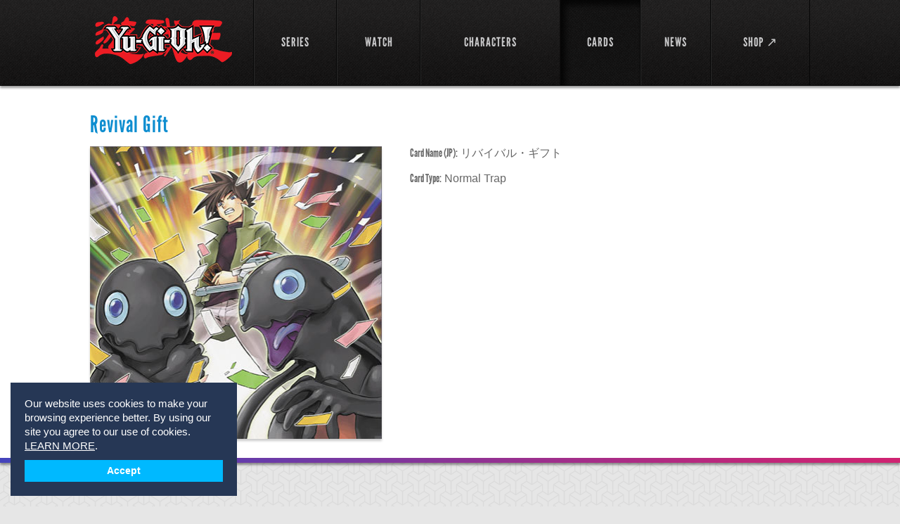

--- FILE ---
content_type: text/html; charset=utf-8
request_url: https://yugioh.com/cards/revival-gift
body_size: 138971
content:
<!DOCTYPE html>
<html lang="en">
<head>
  <meta charset="utf-8">
  <meta name="viewport" content="width=device-width, initial-scale=1.0">
  <title>Revival Gift Card Profile : Official Yu-Gi-Oh! Site</title>
<meta name="description" content="View Yu-Gi-Oh! Revival Gift card information and card art. Revival Gift Card Type: Normal Trap">
<meta name="keywords" content="revival gift, yu-gi-oh! cards, yu-gi-oh! revival gift card, normal trap">
  <link rel="stylesheet" media="screen" href="/assets/flexslider-d779937ea8bb8399c3c54a363af480ce6638c9421481970066d13aec9749f5d0.css" />
  <link rel="stylesheet" media="screen" href="/assets/bootstrap-custom-df9e48e03c56dcd27dc837a0e8488e48420170dff11eadee773b045f4f6042d1.css" />
  <link rel="stylesheet" media="screen" href="/assets/all-0a0a46367fd3bfa40f2a379a40346f549c3099ade21c25d529fcf2d58f0aa835.css" />
  <link rel="stylesheet" media="screen" href="/assets/users-60615c6d06d88dc0ab1abb271b4b4c2e67ab4ed32ee4f61dcd9b8b13f2caa0aa.css" />
  <link rel="stylesheet" media="screen" href="/assets/movie-28b9a5b8b08119ba411861dd6050418c1f71974430968b632c1e253e1a0f3ca2.css" />
  <link rel="stylesheet" media="screen" href="/assets/select2.min-5bf2e208740cd14b5cb70fd9504d961443909752ad60d232a96cf89fe5649cf0.css" />
  <link rel="stylesheet" media="screen" href="/assets/owl.carousel-11fd1e3fa3f933fdd81a3e56dee6429f8f3a044615e3be4d187ce865853affc6.css" />
  <link rel="stylesheet" media="screen" href="/assets/owl.theme-a2d62d9718ee32da8a61933caa5b7953d5bc80f1f191758ee0fff9471bac8601.css" />
  <link rel="stylesheet" media="screen" href="/assets/owl.transitions-6e3481385040aad66273f031e2423e8fb280a97115ddbf66f32bbffe508f254d.css" />
  <!--[if lt IE 9]>
  <link rel="stylesheet" media="screen" href="/assets/ie-ae2f4043fa6ca87a4d36034fdc4556f2a5313eeba6804752636491cdcaedee78.css" />
  <![endif]-->
  <script>
  window.fbAsyncInit = function() {
    FB.init({
      appId      : '',
      xfbml      : true,
      version    : 'v2.6'
    });
  };

  (function(d, s, id){
     var js, fjs = d.getElementsByTagName(s)[0];
     if (d.getElementById(id)) {return;}
     js = d.createElement(s); js.id = id;
     js.src = "//connect.facebook.net/en_US/sdk.js";
     fjs.parentNode.insertBefore(js, fjs);
   }(document, 'script', 'facebook-jssdk'));
</script>
  <link rel="shortcut icon" type="image/x-icon" href="/favicon.ico" />
	<script async src="https://www.googletagmanager.com/gtag/js?id=G-9Y0TW5E5LL"></script>
<script>
  window.dataLayer = window.dataLayer || [];
  function gtag(){dataLayer.push(arguments);}
  gtag('js', new Date());

  gtag('config', 'G-9Y0TW5E5LL');
</script>

  </head>
<body class="inner-page-02">
	<div id="fb-root"></div>

	<!-- wrapper -->
	<div id="wrapper">
			<!-- header -->
<header id="header">
	<div class="holder">
		<div class="mobile-nav">
			<a href="#" class="opener">link</a>
			<div class="drop">
				<nav>
					<ul>
						<li class="">
							<a href="/shows">SERIES</a>
</li>						<li class="">
							<a href="/episodes">WATCH</a>
</li>
            <!--%= render partial: 'shared/interact_submenu' %-->

						<li class="">
							<a href="/characters">CHARACTERS</a>
</li>						<li class="active">
							<a href="/cards">CARDS</a>
</li>						<li class="">
							<a href="/news">NEWS</a>
</li>						<li>
							<a target="_blank" href="https://shopyugioh.com/">SHOP ↗</a>
</li>						<li></li>					</ul>
				</nav>
			</div>
		</div>
		<!-- logo -->
		<strong class="logo"><a href="/">YuGiOh</a></strong>
		<!-- navigation -->
		<nav id="nav">
			<ul>
				<li class="">
					<a href="/shows"><span>SERIES</span></a>
</li>				<li class="">
					<a href="/episodes"><span>WATCH</span></a>
</li>
        <!--%= render partial: 'shared/interact_submenu' %-->

				<li class="">
					<a href="/characters"><span>CHARACTERS</span></a>
</li>				<li class="active">
					<a href="/cards"><span>CARDS</span></a>
</li>				<li class="">
					<a href="/news"><span>NEWS</span></a>
</li>				<li>
					<a target="_blank" href="https://shopyugioh.com/"><span>SHOP ↗</span></a>
</li>				<li></li>			</ul>
		</nav>
	</div>
</header>

		<!-- promo-section -->
		
	<!-- promo-section -->
<section class="card-promo">
	<div class="holder">
		<h1>Revival Gift</h1>
		<div class="promo-container">
				<img width="415" height="416" src="https://uploads1.yugioh.com/card_images/3742/detail/5078.jpg?1385134993" />
			<div class="text-holder">
				<ul>
					<li><strong>Card Name (JP):</strong> リバイバル・ギフト</li>
					<li><strong>Card Type:</strong>  Normal Trap</li>
				</ul>
				<div class="row">
				</div>
			</div>
		</div>
	</div>
</section>


		<!-- main -->
		<div class="main-wrap ">
			<div class="" id="main">
				
<div id="main">
			<!-- content -->
			<div id="content">

				<!-- section -->
				<section class="section">
					<header>
						<h2>Appears in the following episode</h2>
						<a class="button" href="/episodes">Browse All <strong>Videos</strong></a>
					</header>
					<div class="flexslider">
	<ul class="slides">
			<li>
				<div class="items-block">								
						<article class="item">
							<a href="/yu-gi-oh-5ds/fire-it-up/558">
								<img width="205" height="153" alt="Fire It Up!" src="https://uploads3.yugioh.com/huluim_images/episode/50091307/180.jpeg" />
								<span class="text">
									<span class="footer">
										<span>Yu-Gi-Oh! 5D&#39;s <em>S:1 Ep:8</em></span><br />
										<span class="time">Duration: 20:55</span>
									</span>
									<strong class="title">Fire It Up!</strong>
								</span>
</a>						</article>	
						<article class="item">
							<a href="/yu-gi-oh-5ds/unfulfilled-soul-the-signers-and-the-legendary-dragon-sub/574">
								<img width="205" height="153" alt="Unfulfilled Soul: the Signers and the Legendary Dragon (Sub)" src="https://uploads2.yugioh.com/huluim_images/episode/50085651/180.jpeg" />
								<span class="text">
									<span class="footer">
										<span>Yu-Gi-Oh! 5D&#39;s <em>S:1 Ep:8</em></span><br />
										<span class="time">Duration: 23:22</span>
									</span>
									<strong class="title">Unfulfilled Soul: the Signers and the Legendary...</strong>
								</span>
</a>						</article>	
				</div>
			</li>
	</ul>	
</div>

				</section>

				<section class="section">
					<header>
					  <h2>Similar Cards</h2>
 					  <a class="button" href="/cards">View All <strong>Cards</strong></a>
					</header>
					<div class="flexslider">
	<ul class="slides">
			<li>
				<ul class="cards-list">
					<li>
						<a href="/cards/a-deal-with-dark-ruler">
							<img width="152" height="152" alt="A Deal with Dark Ruler" src="https://uploads4.yugioh.com/card_images/1683/list/2651.jpg?1385102159" />
						<strong>A Deal with Dark Ruler</strong>
</a>					</li>
					<li>
						<a href="/cards/a-hero-emerges">
							<img width="152" height="152" alt="A Hero Emerges" src="https://uploads4.yugioh.com/card_images/1090/list/1222.jpg?1385099024" />
						<strong>A Hero Emerges</strong>
</a>					</li>
					<li>
						<a href="/cards/acceleration-zone">
							<img width="152" height="152" alt="Acceleration Zone" src="https://uploads3.yugioh.com/card_images/3494/list/5536.jpg?1385134484" />
						<strong>Acceleration Zone</strong>
</a>					</li>
					<li>
						<a href="/cards/ace-of-wand">
							<img width="152" height="152" alt="Ace of Wand" src="https://uploads1.yugioh.com/card_images/4644/list/Ace-of-Wand.jpg?1392833181" />
						<strong>Ace of Wand</strong>
</a>					</li>
					<li>
						<a href="/cards/alert">
							<img width="152" height="152" alt="Alert" src="https://uploads3.yugioh.com/card_images/4649/list/Alert.jpg?1392833498" />
						<strong>Alert</strong>
</a>					</li>
					<li>
						<a href="/cards/amazoness-archers">
							<img width="152" height="152" alt="Amazoness Archers" src="https://uploads2.yugioh.com/card_images/1452/list/1809.jpg?1385101697" />
						<strong>Amazoness Archers</strong>
</a>					</li>
					<li>
						<a href="/cards/amber-crystal-circle">
							<img width="152" height="152" alt="Amber Crystal Circle" src="https://uploads3.yugioh.com/card_images/5305/list/Amber_Crystal_Circle.jpg?1439576673" />
						<strong>Amber Crystal Circle</strong>
</a>					</li>
					<li>
						<a href="/cards/ambush-shield">
							<img width="152" height="152" alt="Ambush Shield" src="https://uploads1.yugioh.com/card_images/1578/list/1771.jpg?1385101948" />
						<strong>Ambush Shield</strong>
</a>					</li>
				</ul>
			</li>
			<li>
				<ul class="cards-list">
					<li>
						<a href="/cards/ancient-sunshine">
							<img width="152" height="152" alt="Ancient Sunshine" src="https://uploads1.yugioh.com/card_images/4661/list/Ancient-Sunshine.jpg?1392835563" />
						<strong>Ancient Sunshine</strong>
</a>					</li>
					<li>
						<a href="/cards/angel-blast">
							<img width="152" height="152" alt="Angel Blast" src="https://uploads3.yugioh.com/card_images/5308/list/Angel_Blast.jpg?1439576873" />
						<strong>Angel Blast</strong>
</a>					</li>
					<li>
						<a href="/cards/animal-trail">
							<img width="152" height="152" alt="Animal Trail" src="https://uploads2.yugioh.com/card_images/4665/list/Animal-Trail_FL.jpg?1393434704" />
						<strong>Animal Trail</strong>
</a>					</li>
					<li>
						<a href="/cards/anti-emptiness">
							<img width="152" height="152" alt="Anti Emptiness" src="https://uploads1.yugioh.com/card_images/5309/list/Anti_Emptiness.jpg?1439576938" />
						<strong>Anti Emptiness</strong>
</a>					</li>
					<li>
						<a href="/cards/antikythira-gear">
							<img width="152" height="152" alt="Antikythira Gear" src="https://uploads2.yugioh.com/card_images/755/list/Antikythiron-gear.jpg?1380294997" />
						<strong>Antikythira Gear</strong>
</a>					</li>
					<li>
						<a href="/cards/apple-of-enlightenment">
							<img width="152" height="152" alt="Apple of Enlightenment" src="https://uploads1.yugioh.com/card_images/1442/list/1789.jpg?1385101678" />
						<strong>Apple of Enlightenment</strong>
</a>					</li>
					<li>
						<a href="/cards/armored-back">
							<img width="152" height="152" alt="Armored Back" src="https://uploads4.yugioh.com/card_images/682/list/Armord-back.jpg?1380227681" />
						<strong>Armored Back</strong>
</a>					</li>
					<li>
						<a href="/cards/attack-and-receive">
							<img width="152" height="152" alt="Attack and Receive" src="https://uploads4.yugioh.com/card_images/4078/list/4886.jpg?1385135684" />
						<strong>Attack and Receive</strong>
</a>					</li>
				</ul>
			</li>
			<li>
				<ul class="cards-list">
					<li>
						<a href="/cards/attack-guidance-armor">
							<img width="152" height="152" alt="Attack Guidance Armor" src="https://uploads2.yugioh.com/card_images/40/list/Attack-Guidance-Armor.jpg?1374096463" />
						<strong>Attack Guidance Armor</strong>
</a>					</li>
					<li>
						<a href="/cards/attack-guidance-barrier">
							<img width="152" height="152" alt="Attack Guidance Barrier" src="https://uploads4.yugioh.com/card_images/42/list/Attack-Guidance-Barrier.jpg?1374096490" />
						<strong>Attack Guidance Barrier</strong>
</a>					</li>
					<li>
						<a href="/cards/attack-reflector-unit">
							<img width="152" height="152" alt="Attack Reflector Unit" src="https://uploads3.yugioh.com/card_images/2499/list/453.jpg?1385098677" />
						<strong>Attack Reflector Unit</strong>
</a>					</li>
					<li>
						<a href="/cards/aura-armor">
							<img width="152" height="152" alt="Aura Armor" src="https://uploads3.yugioh.com/card_images/44/list/Aura-Armor.jpg?1374096536" />
						<strong>Aura Armor</strong>
</a>					</li>
					<li>
						<a href="/cards/back-attack-ambush">
							<img width="152" height="152" alt="Back Attack Ambush" src="https://uploads3.yugioh.com/card_images/3696/list/6025.jpg?1385134896" />
						<strong>Back Attack Ambush</strong>
</a>					</li>
					<li>
						<a href="/cards/backup-soldier">
							<img width="152" height="152" alt="Backup Soldier" src="https://uploads2.yugioh.com/card_images/1909/list/1310.jpg?1385102617" />
						<strong>Backup Soldier</strong>
</a>					</li>
					<li>
						<a href="/cards/barrier-wave">
							<img width="152" height="152" alt="Barrier Wave" src="https://uploads4.yugioh.com/card_images/3482/list/5966.jpg?1385134462" />
						<strong>Barrier Wave</strong>
</a>					</li>
					<li>
						<a href="/cards/baton-of-the-hero">
							<img width="152" height="152" alt="Baton of the Hero" src="https://uploads2.yugioh.com/card_images/4685/list/Baton-of-the-Hero.jpg?1393437214" />
						<strong>Baton of the Hero</strong>
</a>					</li>
				</ul>
			</li>
			<li>
				<ul class="cards-list">
					<li>
						<a href="/cards/battle-break">
							<img width="152" height="152" alt="Battle Break" src="https://uploads2.yugioh.com/card_images/670/list/Battle-break.jpg?1380227249" />
						<strong>Battle Break</strong>
</a>					</li>
					<li>
						<a href="/cards/battle-instinct">
							<img width="152" height="152" alt="Battle Instinct" src="https://uploads2.yugioh.com/card_images/4688/list/Battle-Instinct.jpg?1393438055" />
						<strong>Battle Instinct</strong>
</a>					</li>
					<li>
						<a href="/cards/battle-mania">
							<img width="152" height="152" alt="Battle Mania" src="https://uploads1.yugioh.com/card_images/3836/list/5208.jpg?1385135191" />
						<strong>Battle Mania</strong>
</a>					</li>
					<li>
						<a href="/cards/battle-return">
							<img width="152" height="152" alt="Battle Return" src="https://uploads2.yugioh.com/card_images/4072/list/5888.jpg?1385135673" />
						<strong>Battle Return</strong>
</a>					</li>
					<li>
						<a href="/cards/battle-simulation">
							<img width="152" height="152" alt="Battle Simulation" src="https://uploads3.yugioh.com/card_images/822/list/Battle-simulation.jpg?1381242458" />
						<strong>Battle Simulation</strong>
</a>					</li>
					<li>
						<a href="/cards/battle-teleportation">
							<img width="152" height="152" alt="Battle Teleportation" src="https://uploads2.yugioh.com/card_images/5316/list/Battle_Teleportation.jpg?1439577534" />
						<strong>Battle Teleportation</strong>
</a>					</li>
					<li>
						<a href="/cards/battleguard-howling">
							<img width="152" height="152" alt="Battleguard Howling" src="https://uploads1.yugioh.com/card_images/5526/list/Battleguard-Howling.png?1455814700" />
						<strong>Battleguard Howling</strong>
</a>					</li>
					<li>
						<a href="/cards/beast-burial-ritual">
							<img width="152" height="152" alt="Beast Burial Ritual" src="https://uploads3.yugioh.com/card_images/3499/list/5988.jpg?1385134494" />
						<strong>Beast Burial Ritual</strong>
</a>					</li>
				</ul>
			</li>
			<li>
				<ul class="cards-list">
					<li>
						<a href="/cards/beast-soul-swap">
							<img width="152" height="152" alt="Beast Soul Swap" src="https://uploads3.yugioh.com/card_images/1160/list/1089.jpg?1385099165" />
						<strong>Beast Soul Swap</strong>
</a>					</li>
					<li>
						<a href="/cards/beckoning-light">
							<img width="152" height="152" alt="Beckoning Light" src="https://uploads4.yugioh.com/card_images/971/list/090.jpg?1382473178" />
						<strong>Beckoning Light</strong>
</a>					</li>
					<li>
						<a href="/cards/bit-shoot">
							<img width="152" height="152" alt="Bit Shoot" src="https://uploads4.yugioh.com/card_images/4693/list/Bit-Shoot_FL.jpg?1393861729" />
						<strong>Bit Shoot</strong>
</a>					</li>
					<li>
						<a href="/cards/black-feather-beacon">
							<img width="152" height="152" alt="Black Feather Beacon" src="https://uploads2.yugioh.com/card_images/3531/list/4823.jpg?1385134558" />
						<strong>Black Feather Beacon</strong>
</a>					</li>
					<li>
						<a href="/cards/black-return">
							<img width="152" height="152" alt="Black Return" src="https://uploads3.yugioh.com/card_images/5321/list/Black_Return.jpg?1439578010" />
						<strong>Black Return</strong>
</a>					</li>
					<li>
						<a href="/cards/black-sonic">
							<img width="152" height="152" alt="Black Sonic" src="https://uploads3.yugioh.com/card_images/3651/list/5173.jpg?1385134802" />
						<strong>Black Sonic</strong>
</a>					</li>
					<li>
						<a href="/cards/black-thunder">
							<img width="152" height="152" alt="Black Thunder" src="https://uploads1.yugioh.com/card_images/3423/list/5883.jpg?1385134345" />
						<strong>Black Thunder</strong>
</a>					</li>
					<li>
						<a href="/cards/black-wing">
							<img width="152" height="152" alt="Black Wing" src="https://uploads2.yugioh.com/card_images/3496/list/5790.jpg?1385134489" />
						<strong>Black Wing</strong>
</a>					</li>
				</ul>
			</li>
			<li>
				<ul class="cards-list">
					<li>
						<a href="/cards/blackback">
							<img width="152" height="152" alt="Blackback" src="https://uploads4.yugioh.com/card_images/3498/list/5791.jpg?1385134493" />
						<strong>Blackback</strong>
</a>					</li>
					<li>
						<a href="/cards/blackboost">
							<img width="152" height="152" alt="Blackboost" src="https://uploads3.yugioh.com/card_images/1075/list/945.jpg?1385098994" />
						<strong>Blackboost</strong>
</a>					</li>
					<li>
						<a href="/cards/blackwing-boobytrap">
							<img width="152" height="152" alt="Blackwing - Boobytrap" src="https://uploads2.yugioh.com/card_images/4696/list/Blackwing---Boobytrap.jpg?1393861927" />
						<strong>Blackwing - Boobytrap</strong>
</a>					</li>
					<li>
						<a href="/cards/blasting-the-ruins">
							<img width="152" height="152" alt="Blasting the Ruins" src="https://uploads2.yugioh.com/card_images/3921/list/4900.jpg?1385135365" />
						<strong>Blasting the Ruins</strong>
</a>					</li>
					<li>
						<a href="/cards/blizzard-egg-level-5">
							<img width="152" height="152" alt="Blizzard Egg Level 5" src="https://uploads4.yugioh.com/card_images/553/list/Blizzard-egg-lv5.jpg?1380209212" />
						<strong>Blizzard Egg Level 5</strong>
</a>					</li>
					<li>
						<a href="/cards/block-lock">
							<img width="152" height="152" alt="Block Lock" src="https://uploads3.yugioh.com/card_images/3962/list/5160.jpg?1385135448" />
						<strong>Block Lock</strong>
</a>					</li>
					<li>
						<a href="/cards/blossom-bombardment">
							<img width="152" height="152" alt="Blossom Bombardment" src="https://uploads3.yugioh.com/card_images/4699/list/blossom_bombardment.jpg?1393862150" />
						<strong>Blossom Bombardment</strong>
</a>					</li>
					<li>
						<a href="/cards/bottomless-trap-hole">
							<img width="152" height="152" alt="Bottomless Trap Hole" src="https://uploads4.yugioh.com/card_images/67/list/Bottomless-Trap-Hole.jpg?1374610586" />
						<strong>Bottomless Trap Hole</strong>
</a>					</li>
				</ul>
			</li>
			<li>
				<ul class="cards-list">
					<li>
						<a href="/cards/bounzer-guard">
							<img width="152" height="152" alt="Bounzer Guard" src="https://uploads4.yugioh.com/card_images/785/list/Bounzer-Guard.jpg?1380749076" />
						<strong>Bounzer Guard</strong>
</a>					</li>
					<li>
						<a href="/cards/break-tune">
							<img width="152" height="152" alt="Break Tune" src="https://uploads2.yugioh.com/card_images/3474/list/5162.jpg?1385134446" />
						<strong>Break Tune</strong>
</a>					</li>
					<li>
						<a href="/cards/broken-blocker">
							<img width="152" height="152" alt="Broken Blocker" src="https://uploads2.yugioh.com/card_images/3640/list/5159.jpg?1385134778" />
						<strong>Broken Blocker</strong>
</a>					</li>
					<li>
						<a href="/cards/bug-switch">
							<img width="152" height="152" alt="Bug Switch" src="https://uploads4.yugioh.com/card_images/4709/list/Bug-Switch.jpg?1393862879" />
						<strong>Bug Switch</strong>
</a>					</li>
					<li>
						<a href="/cards/buried-soul-talisman">
							<img width="152" height="152" alt="Buried Soul Talisman" src="https://uploads2.yugioh.com/card_images/4713/list/Buried-Soul-Talisman.jpg?1393863133" />
						<strong>Buried Soul Talisman</strong>
</a>					</li>
					<li>
						<a href="/cards/burst-breath">
							<img width="152" height="152" alt="Burst Breath" src="https://uploads4.yugioh.com/card_images/74/list/Burst-Breath.jpg?1374611439" />
						<strong>Burst Breath</strong>
</a>					</li>
					<li>
						<a href="/cards/burst-synchro-summon">
							<img width="152" height="152" alt="Burst Synchro Summon" src="https://uploads1.yugioh.com/card_images/5332/list/Burst_Synchro_Summon.jpg?1439579025" />
						<strong>Burst Synchro Summon</strong>
</a>					</li>
					<li>
						<a href="/cards/bye-bye-damage">
							<img width="152" height="152" alt="Bye Bye Damage" src="https://uploads1.yugioh.com/card_images/470/list/bye-bye-damage.jpg?1380049234" />
						<strong>Bye Bye Damage</strong>
</a>					</li>
				</ul>
			</li>
			<li>
				<ul class="cards-list">
					<li>
						<a href="/cards/byroad-sacrifice">
							<img width="152" height="152" alt="Byroad Sacrifice" src="https://uploads1.yugioh.com/card_images/5333/list/%28new%29Byroad-Sacrifice.jpg?1439579107" />
						<strong>Byroad Sacrifice</strong>
</a>					</li>
					<li>
						<a href="/cards/call-of-the-earthbound">
							<img width="152" height="152" alt="Call of the Earthbound" src="https://uploads2.yugioh.com/card_images/2560/list/562.jpg?1385098804" />
						<strong>Call of the Earthbound</strong>
</a>					</li>
					<li>
						<a href="/cards/capture-snare">
							<img width="152" height="152" alt="Capture Snare" src="https://uploads3.yugioh.com/card_images/5335/list/Capture_Snare.jpg?1439579283" />
						<strong>Capture Snare</strong>
</a>					</li>
					<li>
						<a href="/cards/card-defense">
							<img width="152" height="152" alt="Card Defense" src="https://uploads4.yugioh.com/card_images/4720/list/Card-Defense.jpg?1393965142" />
						<strong>Card Defense</strong>
</a>					</li>
					<li>
						<a href="/cards/card-of-last-will">
							<img width="152" height="152" alt="Card of Last Will" src="https://uploads2.yugioh.com/card_images/4724/list/Card-of-last-Will-REV-FL.jpg?1393966223" />
						<strong>Card of Last Will</strong>
</a>					</li>
					<li>
						<a href="/cards/card-of-sacrifice">
							<img width="152" height="152" alt="Card of Sacrifice" src="https://uploads3.yugioh.com/card_images/3467/list/4943.jpg?1385134433" />
						<strong>Card of Sacrifice</strong>
</a>					</li>
					<li>
						<a href="/cards/castle-walls">
							<img width="152" height="152" alt="Castle Walls" src="https://uploads2.yugioh.com/card_images/79/list/Castle-Walls.jpg?1374685509" />
						<strong>Castle Walls</strong>
</a>					</li>
					<li>
						<a href="/cards/cat-confusion">
							<img width="152" height="152" alt="Cat Confusion" src="https://uploads1.yugioh.com/card_images/801/list/Cat&#39;s-Deception.jpg?1380823797" />
						<strong>Cat Confusion</strong>
</a>					</li>
				</ul>
			</li>
			<li>
				<ul class="cards-list">
					<li>
						<a href="/cards/celebration-of-creation">
							<img width="152" height="152" alt="Celebration of Creation" src="https://uploads3.yugioh.com/card_images/80/list/Celebration-of-Creation.jpg?1374685558" />
						<strong>Celebration of Creation</strong>
</a>					</li>
					<li>
						<a href="/cards/chain-arrow">
							<img width="152" height="152" alt="Chain Arrow" src="https://uploads4.yugioh.com/card_images/3723/list/6061.jpg?1385134954" />
						<strong>Chain Arrow</strong>
</a>					</li>
					<li>
						<a href="/cards/chain-destruction">
							<img width="152" height="152" alt="Chain Destruction" src="https://uploads2.yugioh.com/card_images/1389/list/1670.jpg?1385101574" />
						<strong>Chain Destruction</strong>
</a>					</li>
					<li>
						<a href="/cards/chain-of-the-underworld">
							<img width="152" height="152" alt="Chain of the Underworld" src="https://uploads3.yugioh.com/card_images/2307/list/1748.jpg?1385103423" />
						<strong>Chain of the Underworld</strong>
</a>					</li>
					<li>
						<a href="/cards/chain-whirlwind">
							<img width="152" height="152" alt="Chain Whirlwind" src="https://uploads2.yugioh.com/card_images/3654/list/5773.jpg?1385134808" />
						<strong>Chain Whirlwind</strong>
</a>					</li>
					<li>
						<a href="/cards/change-to-jet-iron">
							<img width="152" height="152" alt="Change to Jet Iron" src="https://uploads3.yugioh.com/card_images/493/list/Change!-Jet-Iron.jpg?1380142367" />
						<strong>Change to Jet Iron</strong>
</a>					</li>
					<li>
						<a href="/cards/changing-destiny">
							<img width="152" height="152" alt="Changing Destiny" src="https://uploads1.yugioh.com/card_images/5341/list/Changing_Destiny.jpg?1439579747" />
						<strong>Changing Destiny</strong>
</a>					</li>
					<li>
						<a href="/cards/chaos-barrier-field">
							<img width="152" height="152" alt="Chaos Barrier Field" src="https://uploads2.yugioh.com/card_images/83/list/Chaos-Barrier-Field-.jpg?1374685709" />
						<strong>Chaos Barrier Field</strong>
</a>					</li>
				</ul>
			</li>
			<li>
				<ul class="cards-list">
					<li>
						<a href="/cards/chaos-burst">
							<img width="152" height="152" alt="Chaos Burst" src="https://uploads3.yugioh.com/card_images/4734/list/Chaos-Burst.jpg?1393966997" />
						<strong>Chaos Burst</strong>
</a>					</li>
					<li>
						<a href="/cards/chaos-infinity">
							<img width="152" height="152" alt="Chaos Infinity" src="https://uploads2.yugioh.com/card_images/1149/list/808.jpg?1385099145" />
						<strong>Chaos Infinity</strong>
</a>					</li>
					<li>
						<a href="/cards/chaos-life">
							<img width="152" height="152" alt="Chaos Life" src="https://uploads2.yugioh.com/card_images/5344/list/Chaos_Life.jpg?1439579937" />
						<strong>Chaos Life</strong>
</a>					</li>
					<li>
						<a href="/cards/chasm-of-spikes">
							<img width="152" height="152" alt="Chasm of Spikes" src="https://uploads3.yugioh.com/card_images/4739/list/Chasm-of-Spikes.jpg?1393967349" />
						<strong>Chasm of Spikes</strong>
</a>					</li>
					<li>
						<a href="/cards/chronomaly-ley-line-power">
							<img width="152" height="152" alt="Chronomaly Ley Line Power" src="https://uploads2.yugioh.com/card_images/759/list/Ooparts-ray-line-power.jpg?1380295178" />
						<strong>Chronomaly Ley Line Power</strong>
</a>					</li>
					<li>
						<a href="/cards/chthonian-blast">
							<img width="152" height="152" alt="Chthonian Blast" src="https://uploads2.yugioh.com/card_images/4331/list/Chthonian-Blast.jpg?1386955822" />
						<strong>Chthonian Blast</strong>
</a>					</li>
					<li>
						<a href="/cards/chthonian-polymer">
							<img width="152" height="152" alt="Chthonian Polymer" src="https://uploads3.yugioh.com/card_images/4725/list/Chthonian-Polymer.jpg?1393966349" />
						<strong>Chthonian Polymer</strong>
</a>					</li>
					<li>
						<a href="/cards/class-change">
							<img width="152" height="152" alt="Class Change" src="https://uploads2.yugioh.com/card_images/4087/list/5450.jpg?1385135703" />
						<strong>Class Change</strong>
</a>					</li>
				</ul>
			</li>
			<li>
				<ul class="cards-list">
					<li>
						<a href="/cards/clay-charge">
							<img width="152" height="152" alt="Clay Charge" src="https://uploads4.yugioh.com/card_images/4747/list/Clay-Charge_FL.jpg?1394560279" />
						<strong>Clay Charge</strong>
</a>					</li>
					<li>
						<a href="/cards/clean-barrier-clear-force">
							<img width="152" height="152" alt="Clean Barrier - Clear Force" src="https://uploads3.yugioh.com/card_images/674/list/Ketupekinobaria-clear-force.jpg?1380227375" />
						<strong>Clean Barrier - Clear Force</strong>
</a>					</li>
					<li>
						<a href="/cards/climactic-barricade">
							<img width="152" height="152" alt="Climactic Barricade" src="https://uploads3.yugioh.com/card_images/3566/list/5874.jpg?1385134628" />
						<strong>Climactic Barricade</strong>
</a>					</li>
					<li>
						<a href="/cards/cloning">
							<img width="152" height="152" alt="Cloning" src="https://uploads3.yugioh.com/card_images/90/list/Cloning.jpg?1374686007" />
						<strong>Cloning</strong>
</a>					</li>
					<li>
						<a href="/cards/cocoon-veil">
							<img width="152" height="152" alt="Cocoon Veil" src="https://uploads2.yugioh.com/card_images/4633/list/%28new%29Cocoon-Veil.jpg?1392827562" />
						<strong>Cocoon Veil</strong>
</a>					</li>
					<li>
						<a href="/cards/collected-power">
							<img width="152" height="152" alt="Collected Power" src="https://uploads1.yugioh.com/card_images/1395/list/1676.jpg?1385101586" />
						<strong>Collected Power</strong>
</a>					</li>
					<li>
						<a href="/cards/commander-of-swords">
							<img width="152" height="152" alt="Commander of Swords" src="https://uploads3.yugioh.com/card_images/4753/list/Commander-of-Swords.jpg?1394560866" />
						<strong>Commander of Swords</strong>
</a>					</li>
					<li>
						<a href="/cards/common-sacrifice">
							<img width="152" height="152" alt="Common Sacrifice" src="https://uploads2.yugioh.com/card_images/4754/list/Common-Sacrifice.jpg?1394560915" />
						<strong>Common Sacrifice</strong>
</a>					</li>
				</ul>
			</li>
			<li>
				<ul class="cards-list">
					<li>
						<a href="/cards/compensation-exchange">
							<img width="152" height="152" alt="Compensation Exchange" src="https://uploads4.yugioh.com/card_images/551/list/Daisiyou-koukan.jpg?1380209083" />
						<strong>Compensation Exchange</strong>
</a>					</li>
					<li>
						<a href="/cards/compensation-mediation">
							<img width="152" height="152" alt="Compensation Mediation" src="https://uploads2.yugioh.com/card_images/1448/list/1800.jpg?1385101690" />
						<strong>Compensation Mediation</strong>
</a>					</li>
					<li>
						<a href="/cards/compulsory-evacuation-device">
							<img width="152" height="152" alt="Compulsory Evacuation Device" src="https://uploads2.yugioh.com/card_images/4755/list/Compulsory-Evacuation-Device_FL.jpg?1394560973" />
						<strong>Compulsory Evacuation Device</strong>
</a>					</li>
					<li>
						<a href="/cards/confusion-chaff">
							<img width="152" height="152" alt="Confusion Chaff" src="https://uploads1.yugioh.com/card_images/4066/list/5423.jpg?1385135661" />
						<strong>Confusion Chaff</strong>
</a>					</li>
					<li>
						<a href="/cards/contaminated-earth">
							<img width="152" height="152" alt="Contaminated Earth" src="https://uploads3.yugioh.com/card_images/3421/list/4873.jpg?1385134341" />
						<strong>Contaminated Earth</strong>
</a>					</li>
					<li>
						<a href="/cards/convert-ghost">
							<img width="152" height="152" alt="Convert Ghost" src="https://uploads2.yugioh.com/card_images/3620/list/5725.jpg?1385134738" />
						<strong>Convert Ghost</strong>
</a>					</li>
					<li>
						<a href="/cards/cosmic-blast">
							<img width="152" height="152" alt="Cosmic Blast" src="https://uploads4.yugioh.com/card_images/3426/list/5428.jpg?1385134351" />
						<strong>Cosmic Blast</strong>
</a>					</li>
					<li>
						<a href="/cards/counter-spice-cumin">
							<img width="152" height="152" alt="Counter Spice Cumin" src="https://uploads3.yugioh.com/card_images/4520/list/Counter-Spice_Kumin_FL.jpg?1389127220" />
						<strong>Counter Spice Cumin</strong>
</a>					</li>
				</ul>
			</li>
			<li>
				<ul class="cards-list">
					<li>
						<a href="/cards/counterattack-beacon">
							<img width="152" height="152" alt="Counterattack Beacon" src="https://uploads4.yugioh.com/card_images/4010/list/5003.jpg?1385135546" />
						<strong>Counterattack Beacon</strong>
</a>					</li>
					<li>
						<a href="/cards/counterattack">
							<img width="152" height="152" alt="Counterattack!" src="https://uploads2.yugioh.com/card_images/4759/list/Counterattack!_FL.jpg?1394561245" />
						<strong>Counterattack!</strong>
</a>					</li>
					<li>
						<a href="/cards/counterforce">
							<img width="152" height="152" alt="Counterforce" src="https://uploads4.yugioh.com/card_images/5352/list/Counterforce-USA.jpg?1439580630" />
						<strong>Counterforce</strong>
</a>					</li>
					<li>
						<a href="/cards/courageous-heart">
							<img width="152" height="152" alt="Courageous Heart" src="https://uploads4.yugioh.com/card_images/823/list/Brave-heart.jpg?1381243342" />
						<strong>Courageous Heart</strong>
</a>					</li>
					<li>
						<a href="/cards/crest-burn">
							<img width="152" height="152" alt="Crest Burn" src="https://uploads3.yugioh.com/card_images/4762/list/Crest-Burn.jpg?1394561537" />
						<strong>Crest Burn</strong>
</a>					</li>
					<li>
						<a href="/cards/crime-and-punishment">
							<img width="152" height="152" alt="Crime and Punishment" src="https://uploads1.yugioh.com/card_images/4763/list/Crime-and-Punishment.jpg?1394561586" />
						<strong>Crime and Punishment</strong>
</a>					</li>
					<li>
						<a href="/cards/cross-heart">
							<img width="152" height="152" alt="Cross Heart" src="https://uploads4.yugioh.com/card_images/4765/list/cross-heart-copy.jpg?1394561687" />
						<strong>Cross Heart</strong>
</a>					</li>
					<li>
						<a href="/cards/crossline-counter">
							<img width="152" height="152" alt="Crossline Counter" src="https://uploads3.yugioh.com/card_images/5353/list/Crossline_Counter.jpg?1439580690" />
						<strong>Crossline Counter</strong>
</a>					</li>
				</ul>
			</li>
			<li>
				<ul class="cards-list">
					<li>
						<a href="/cards/crush-card-virus">
							<img width="152" height="152" alt="Crush Card Virus" src="https://uploads1.yugioh.com/card_images/1586/list/1810.jpg?1385101964" />
						<strong>Crush Card Virus</strong>
</a>					</li>
					<li>
						<a href="/cards/crush-star">
							<img width="152" height="152" alt="Crush Star" src="https://uploads4.yugioh.com/card_images/5354/list/Crush_Star.jpg?1439580768" />
						<strong>Crush Star</strong>
</a>					</li>
					<li>
						<a href="/cards/crystal-fortress">
							<img width="152" height="152" alt="Crystal Fortress" src="https://uploads3.yugioh.com/card_images/5357/list/Crystal_Fortress.jpg?1439580922" />
						<strong>Crystal Fortress</strong>
</a>					</li>
					<li>
						<a href="/cards/crystal-pair">
							<img width="152" height="152" alt="Crystal Pair" src="https://uploads2.yugioh.com/card_images/5358/list/Crystal_Pair.jpg?1439580968" />
						<strong>Crystal Pair</strong>
</a>					</li>
					<li>
						<a href="/cards/crystal-veil">
							<img width="152" height="152" alt="Crystal Veil" src="https://uploads3.yugioh.com/card_images/3439/list/5447.jpg?1385134378" />
						<strong>Crystal Veil</strong>
</a>					</li>
					<li>
						<a href="/cards/curse-transfer">
							<img width="152" height="152" alt="Curse Transfer" src="https://uploads4.yugioh.com/card_images/4770/list/Curse-Transfer-FL-rev.jpg?1394728862" />
						<strong>Curse Transfer</strong>
</a>					</li>
					<li>
						<a href="/cards/cursed-waters-level-3">
							<img width="152" height="152" alt="Cursed Waters Level 3" src="https://uploads2.yugioh.com/card_images/2425/list/585.jpg?1385098521" />
						<strong>Cursed Waters Level 3</strong>
</a>					</li>
					<li>
						<a href="/cards/cyber-repairer">
							<img width="152" height="152" alt="Cyber Repairer" src="https://uploads3.yugioh.com/card_images/4774/list/Cyber-Repairer_FL.jpg?1394729108" />
						<strong>Cyber Repairer</strong>
</a>					</li>
				</ul>
			</li>
			<li>
				<ul class="cards-list">
					<li>
						<a href="/cards/d-boost">
							<img width="152" height="152" alt="D - Boost" src="https://uploads2.yugioh.com/card_images/4776/list/D-Boost_FL.jpg?1394729231" />
						<strong>D - Boost</strong>
</a>					</li>
					<li>
						<a href="/cards/d-chain">
							<img width="152" height="152" alt="D - Chain" src="https://uploads2.yugioh.com/card_images/3293/list/3712.jpg?1385127936" />
						<strong>D - Chain</strong>
</a>					</li>
					<li>
						<a href="/cards/d-shield">
							<img width="152" height="152" alt="D - Shield" src="https://uploads4.yugioh.com/card_images/2453/list/372.jpg?1385098582" />
						<strong>D - Shield</strong>
</a>					</li>
					<li>
						<a href="/cards/d-time">
							<img width="152" height="152" alt="D - Time" src="https://uploads3.yugioh.com/card_images/2409/list/374.jpg?1385098489" />
						<strong>D - Time</strong>
</a>					</li>
					<li>
						<a href="/cards/d2-shield">
							<img width="152" height="152" alt="D2 Shield" src="https://uploads1.yugioh.com/card_images/3650/list/5766.jpg?1385134799" />
						<strong>D2 Shield</strong>
</a>					</li>
					<li>
						<a href="/cards/damage-condenser">
							<img width="152" height="152" alt="Damage Condenser" src="https://uploads3.yugioh.com/card_images/2471/list/452.jpg?1385098617" />
						<strong>Damage Condenser</strong>
</a>					</li>
					<li>
						<a href="/cards/damage-diet">
							<img width="152" height="152" alt="Damage Diet" src="https://uploads4.yugioh.com/card_images/550/list/Damage-diet.jpg?1380209046" />
						<strong>Damage Diet</strong>
</a>					</li>
					<li>
						<a href="/cards/damage-eraser">
							<img width="152" height="152" alt="Damage Eraser" src="https://uploads3.yugioh.com/card_images/5367/list/Damage_Eraser.jpg?1439585828" />
						<strong>Damage Eraser</strong>
</a>					</li>
				</ul>
			</li>
			<li>
				<ul class="cards-list">
					<li>
						<a href="/cards/damage-lance">
							<img width="152" height="152" alt="Damage Lance" src="https://uploads1.yugioh.com/card_images/4786/list/Damage-Lance.jpg?1394743105" />
						<strong>Damage Lance</strong>
</a>					</li>
					<li>
						<a href="/cards/damage-summon">
							<img width="152" height="152" alt="Damage Summon" src="https://uploads3.yugioh.com/card_images/5368/list/Damage_Summon.jpg?1439586054" />
						<strong>Damage Summon</strong>
</a>					</li>
					<li>
						<a href="/cards/damage-vaccine-max">
							<img width="152" height="152" alt="Damage Vaccine Ω MAX" src="https://uploads1.yugioh.com/card_images/486/list/damage-vaccine-max.jpg?1380141803" />
						<strong>Damage Vaccine Ω MAX</strong>
</a>					</li>
					<li>
						<a href="/cards/dance-of-the-guardian">
							<img width="152" height="152" alt="Dance of the Guardian" src="https://uploads2.yugioh.com/card_images/622/list/Dance-of-the-Master-of-the-Guard.jpg?1380221171" />
						<strong>Dance of the Guardian</strong>
</a>					</li>
					<li>
						<a href="/cards/dark-computer-virus">
							<img width="152" height="152" alt="Dark Computer Virus" src="https://uploads2.yugioh.com/card_images/4791/list/Dark-Computer-Virus_FL.jpg?1394743389" />
						<strong>Dark Computer Virus</strong>
</a>					</li>
					<li>
						<a href="/cards/dark-illusion">
							<img width="152" height="152" alt="Dark Illusion" src="https://uploads3.yugioh.com/card_images/2524/list/269.jpg?1385098729" />
						<strong>Dark Illusion</strong>
</a>					</li>
					<li>
						<a href="/cards/dark-magic-retribution">
							<img width="152" height="152" alt="Dark Magic Retribution" src="https://uploads1.yugioh.com/card_images/4804/list/Dark-Magic-Retribution_FL.jpg?1395076625" />
						<strong>Dark Magic Retribution</strong>
</a>					</li>
					<li>
						<a href="/cards/dark-matter">
							<img width="152" height="152" alt="Dark Matter" src="https://uploads4.yugioh.com/card_images/3910/list/5290.jpg?1385135342" />
						<strong>Dark Matter</strong>
</a>					</li>
				</ul>
			</li>
			<li>
				<ul class="cards-list">
					<li>
						<a href="/cards/dark-scorpion-combination">
							<img width="152" height="152" alt="Dark Scorpion Combination" src="https://uploads1.yugioh.com/card_images/1329/list/2725.jpg?1385101455" />
						<strong>Dark Scorpion Combination</strong>
</a>					</li>
					<li>
						<a href="/cards/dark-spirit-of-the-silent">
							<img width="152" height="152" alt="Dark Spirit of the Silent" src="https://uploads1.yugioh.com/card_images/960/list/073.jpg?1382472604" />
						<strong>Dark Spirit of the Silent</strong>
</a>					</li>
					<li>
						<a href="/cards/dark-tournament">
							<img width="152" height="152" alt="Dark Tournament" src="https://uploads1.yugioh.com/card_images/5375/list/Dark_Tournament.jpg?1439915188" />
						<strong>Dark Tournament</strong>
</a>					</li>
					<li>
						<a href="/cards/debris-station">
							<img width="152" height="152" alt="Debris Station" src="https://uploads3.yugioh.com/card_images/5377/list/Debris_Station.jpg?1439915343" />
						<strong>Debris Station</strong>
</a>					</li>
					<li>
						<a href="/cards/defenders-intersect">
							<img width="152" height="152" alt="Defenders Intersect" src="https://uploads3.yugioh.com/card_images/3648/list/5764.jpg?1385134795" />
						<strong>Defenders Intersect</strong>
</a>					</li>
					<li>
						<a href="/cards/defense-paralysis">
							<img width="152" height="152" alt="Defense Paralysis" src="https://uploads3.yugioh.com/card_images/4817/list/Defense-Paralysis-CardFL.jpg?1395081410" />
						<strong>Defense Paralysis</strong>
</a>					</li>
					<li>
						<a href="/cards/delta-crow-anti-reverse">
							<img width="152" height="152" alt="Delta Crow - Anti Reverse" src="https://uploads4.yugioh.com/card_images/4820/list/Delta-Crow---Anti-Reverse.jpg?1395081561" />
						<strong>Delta Crow - Anti Reverse</strong>
</a>					</li>
					<li>
						<a href="/cards/delta-reactor">
							<img width="152" height="152" alt="Delta Reactor" src="https://uploads3.yugioh.com/card_images/3396/list/5246.jpg?1385134292" />
						<strong>Delta Reactor</strong>
</a>					</li>
				</ul>
			</li>
			<li>
				<ul class="cards-list">
					<li>
						<a href="/cards/descending-lost-star">
							<img width="152" height="152" alt="Descending Lost Star" src="https://uploads2.yugioh.com/card_images/3719/list/5047.jpg?1385134946" />
						<strong>Descending Lost Star</strong>
</a>					</li>
					<li>
						<a href="/cards/desperate-tag">
							<img width="152" height="152" alt="Desperate Tag" src="https://uploads2.yugioh.com/card_images/3673/list/5997.jpg?1385134847" />
						<strong>Desperate Tag</strong>
</a>					</li>
					<li>
						<a href="/cards/destiny-mirage">
							<img width="152" height="152" alt="Destiny Mirage" src="https://uploads4.yugioh.com/card_images/2812/list/3714.jpg?1385127027" />
						<strong>Destiny Mirage</strong>
</a>					</li>
					<li>
						<a href="/cards/destiny-signal">
							<img width="152" height="152" alt="Destiny Signal" src="https://uploads3.yugioh.com/card_images/2498/list/373.jpg?1385098675" />
						<strong>Destiny Signal</strong>
</a>					</li>
					<li>
						<a href="/cards/destruct-potion">
							<img width="152" height="152" alt="Destruct Potion" src="https://uploads3.yugioh.com/card_images/5382/list/Destruct-Potion.jpg?1439915787" />
						<strong>Destruct Potion</strong>
</a>					</li>
					<li>
						<a href="/cards/destruction-of-destiny">
							<img width="152" height="152" alt="Destruction of Destiny" src="https://uploads2.yugioh.com/card_images/2567/list/375.jpg?1385098819" />
						<strong>Destruction of Destiny</strong>
</a>					</li>
					<li>
						<a href="/cards/different-dimension-barrier-lost-force">
							<img width="152" height="152" alt="Different Dimension Barrier - Lost Force" src="https://uploads1.yugioh.com/card_images/4825/list/Different-Dimension-Barrier---Lost-Force.jpg?1395254442" />
						<strong>Different Dimension Barrier - Lost Force</strong>
</a>					</li>
					<li>
						<a href="/cards/dimension-equilibrium">
							<img width="152" height="152" alt="Dimension Equilibrium" src="https://uploads2.yugioh.com/card_images/3671/list/5993.jpg?1385134843" />
						<strong>Dimension Equilibrium</strong>
</a>					</li>
				</ul>
			</li>
			<li>
				<ul class="cards-list">
					<li>
						<a href="/cards/dimension-trap">
							<img width="152" height="152" alt="Dimension Trap" src="https://uploads3.yugioh.com/card_images/3537/list/6039.jpg?1385134570" />
						<strong>Dimension Trap</strong>
</a>					</li>
					<li>
						<a href="/cards/dimension-voyage">
							<img width="152" height="152" alt="Dimension Voyage" src="https://uploads2.yugioh.com/card_images/4826/list/Dimension-Voyage.jpg?1395254686" />
						<strong>Dimension Voyage</strong>
</a>					</li>
					<li>
						<a href="/cards/dimensional-prison">
							<img width="152" height="152" alt="Dimensional Prison" src="https://uploads2.yugioh.com/card_images/5388/list/Dimensional_Prison.jpg?1439916286" />
						<strong>Dimensional Prison</strong>
</a>					</li>
					<li>
						<a href="/cards/disgraceful-charity">
							<img width="152" height="152" alt="Disgraceful Charity" src="https://uploads2.yugioh.com/card_images/4829/list/Disgraceful-CharityJP.jpg?1395255302" />
						<strong>Disgraceful Charity</strong>
</a>					</li>
					<li>
						<a href="/cards/doble-passe">
							<img width="152" height="152" alt="Doble Passe" src="https://uploads1.yugioh.com/card_images/1309/list/1194.jpg?1385099465" />
						<strong>Doble Passe</strong>
</a>					</li>
					<li>
						<a href="/cards/dodge-roll">
							<img width="152" height="152" alt="Dodge Roll" src="https://uploads3.yugioh.com/card_images/4836/list/Dodge-Roll.jpg?1395256002" />
						<strong>Dodge Roll</strong>
</a>					</li>
					<li>
						<a href="/cards/doom-ray">
							<img width="152" height="152" alt="Doom Ray" src="https://uploads2.yugioh.com/card_images/4839/list/Dooms-Ray.jpg?1395256133" />
						<strong>Doom Ray</strong>
</a>					</li>
					<li>
						<a href="/cards/dormant-volcano">
							<img width="152" height="152" alt="Dormant Volcano" src="https://uploads3.yugioh.com/card_images/4840/list/Dormant-Volcano_FL.jpg?1395256206" />
						<strong>Dormant Volcano</strong>
</a>					</li>
				</ul>
			</li>
			<li>
				<ul class="cards-list">
					<li>
						<a href="/cards/double-magical-arm-bind">
							<img width="152" height="152" alt="Double Magical Arm Bind" src="https://uploads3.yugioh.com/card_images/2372/list/1741.jpg?1385103555" />
						<strong>Double Magical Arm Bind</strong>
</a>					</li>
					<li>
						<a href="/cards/double-tribute">
							<img width="152" height="152" alt="Double Tribute" src="https://uploads4.yugioh.com/card_images/4093/list/5306.jpg?1385135714" />
						<strong>Double Tribute</strong>
</a>					</li>
					<li>
						<a href="/cards/double-type-rescue">
							<img width="152" height="152" alt="Double Type Rescue" src="https://uploads3.yugioh.com/card_images/4131/list/5755.jpg?1385135791" />
						<strong>Double Type Rescue</strong>
</a>					</li>
					<li>
						<a href="/cards/down-burst">
							<img width="152" height="152" alt="Down Burst" src="https://uploads2.yugioh.com/card_images/3802/list/5754.jpg?1385135120" />
						<strong>Down Burst</strong>
</a>					</li>
					<li>
						<a href="/cards/dowsing-point">
							<img width="152" height="152" alt="Dowsing Point" src="https://uploads1.yugioh.com/card_images/4845/list/Dowsing-Point.jpg?1395257562" />
						<strong>Dowsing Point</strong>
</a>					</li>
					<li>
						<a href="/cards/draining-shield">
							<img width="152" height="152" alt="Draining Shield" src="https://uploads1.yugioh.com/card_images/953/list/059.jpg?1382472381" />
						<strong>Draining Shield</strong>
</a>					</li>
					<li>
						<a href="/cards/dramatic-crossroads">
							<img width="152" height="152" alt="Dramatic Crossroads" src="https://uploads1.yugioh.com/card_images/1296/list/1181.jpg?1385099440" />
						<strong>Dramatic Crossroads</strong>
</a>					</li>
					<li>
						<a href="/cards/draw-blast">
							<img width="152" height="152" alt="Draw Blast" src="https://uploads2.yugioh.com/card_images/5392/list/Draw-Blast.jpg?1439931443" />
						<strong>Draw Blast</strong>
</a>					</li>
				</ul>
			</li>
			<li>
				<ul class="cards-list">
					<li>
						<a href="/cards/driving-snow">
							<img width="152" height="152" alt="Driving Snow" src="https://uploads4.yugioh.com/card_images/3326/list/4663.jpg?1385128003" />
						<strong>Driving Snow</strong>
</a>					</li>
					<li>
						<a href="/cards/dromi-the-sacred-shackles">
							<img width="152" height="152" alt="Dromi the Sacred Shackles" src="https://uploads3.yugioh.com/card_images/4857/list/Dromi-the-Sacred-Shackles.jpg?1395692146" />
						<strong>Dromi the Sacred Shackles</strong>
</a>					</li>
					<li>
						<a href="/cards/drop-off">
							<img width="152" height="152" alt="Drop Off" src="https://uploads2.yugioh.com/card_images/1886/list/1781.jpg?1385102572" />
						<strong>Drop Off</strong>
</a>					</li>
					<li>
						<a href="/cards/dummy-marker">
							<img width="152" height="152" alt="Dummy Marker" src="https://uploads4.yugioh.com/card_images/5394/list/Dummy-Marker.jpg?1439931608" />
						<strong>Dummy Marker</strong>
</a>					</li>
					<li>
						<a href="/cards/dust-tornado">
							<img width="152" height="152" alt="Dust Tornado" src="https://uploads4.yugioh.com/card_images/453/list/5DS2-EN034-Dust-Tornado.jpg?1375218175" />
						<strong>Dust Tornado</strong>
</a>					</li>
					<li>
						<a href="/cards/earthbound-release">
							<img width="152" height="152" alt="Earthbound Release" src="https://uploads4.yugioh.com/card_images/4156/list/4988.jpg?1385135841" />
						<strong>Earthbound Release</strong>
</a>					</li>
					<li>
						<a href="/cards/earthshaker">
							<img width="152" height="152" alt="Earthshaker" src="https://uploads2.yugioh.com/card_images/132/list/Earthshaker.jpg?1374697819" />
						<strong>Earthshaker</strong>
</a>					</li>
					<li>
						<a href="/cards/ebon-arrow">
							<img width="152" height="152" alt="Ebon Arrow" src="https://uploads2.yugioh.com/card_images/3484/list/5175.jpg?1385134467" />
						<strong>Ebon Arrow</strong>
</a>					</li>
				</ul>
			</li>
			<li>
				<ul class="cards-list">
					<li>
						<a href="/cards/echo-mirror">
							<img width="152" height="152" alt="Echo Mirror" src="https://uploads4.yugioh.com/card_images/4863/list/Echo-Mirror.jpg?1395692845" />
						<strong>Echo Mirror</strong>
</a>					</li>
					<li>
						<a href="/cards/edge-hammer">
							<img width="152" height="152" alt="Edge Hammer" src="https://uploads3.yugioh.com/card_images/4864/list/Edge-Hammer.jpg?1395692896" />
						<strong>Edge Hammer</strong>
</a>					</li>
					<li>
						<a href="/cards/elegant-light-lv4">
							<img width="152" height="152" alt="Elegant Light LV4" src="https://uploads1.yugioh.com/card_images/4741/list/Elegant-Light-LV4_FL.jpg?1394553710" />
						<strong>Elegant Light LV4</strong>
</a>					</li>
					<li>
						<a href="/cards/elemental-burst">
							<img width="152" height="152" alt="Elemental Burst" src="https://uploads1.yugioh.com/card_images/4867/list/elemental-burst.jpg?1395693142" />
						<strong>Elemental Burst</strong>
</a>					</li>
					<li>
						<a href="/cards/elemental-mirage">
							<img width="152" height="152" alt="Elemental Mirage" src="https://uploads2.yugioh.com/card_images/4869/list/Elemental-Mirage_FL.jpg?1395693257" />
						<strong>Elemental Mirage</strong>
</a>					</li>
					<li>
						<a href="/cards/elemental-recharge">
							<img width="152" height="152" alt="Elemental Recharge" src="https://uploads3.yugioh.com/card_images/2386/list/376.jpg?1385098443" />
						<strong>Elemental Recharge</strong>
</a>					</li>
					<li>
						<a href="/cards/emperors-staff">
							<img width="152" height="152" alt="Emperor&#39;s Staff" src="https://uploads4.yugioh.com/card_images/5395/list/Emperor&#39;s_Staff.jpg?1439931726" />
						<strong>Emperor&#39;s Staff</strong>
</a>					</li>
					<li>
						<a href="/cards/empresss-crown">
							<img width="152" height="152" alt="Empress&#39;s Crown" src="https://uploads3.yugioh.com/card_images/5396/list/Empress&#39;s_Crown.jpg?1439931775" />
						<strong>Empress&#39;s Crown</strong>
</a>					</li>
				</ul>
			</li>
			<li>
				<ul class="cards-list">
					<li>
						<a href="/cards/enlightenment">
							<img width="152" height="152" alt="Enlightenment" src="https://uploads4.yugioh.com/card_images/3455/list/4926.jpg?1385134410" />
						<strong>Enlightenment</strong>
</a>					</li>
					<li>
						<a href="/cards/equip-shot">
							<img width="152" height="152" alt="Equip Shot" src="https://uploads3.yugioh.com/card_images/3490/list/5526.jpg?1385134477" />
						<strong>Equip Shot</strong>
</a>					</li>
					<li>
						<a href="/cards/escape-lure">
							<img width="152" height="152" alt="Escape Lure" src="https://uploads4.yugioh.com/card_images/917/list/%E3%82%A8%E3%82%B9%E3%82%B1%E3%83%BC%E3%83%97%E3%83%BB%E3%83%AB%E3%82%A2%E3%83%BC.jpg?1382388401" />
						<strong>Escape Lure</strong>
</a>					</li>
					<li>
						<a href="/cards/eternal-dread">
							<img width="152" height="152" alt="Eternal Dread" src="https://uploads2.yugioh.com/card_images/4637/list/%28new%29Eternal-Dread.jpg?1392827840" />
						<strong>Eternal Dread</strong>
</a>					</li>
					<li>
						<a href="/cards/exchange-of-the-spirit">
							<img width="152" height="152" alt="Exchange of the Spirit" src="https://uploads3.yugioh.com/card_images/4878/list/Exchange-of-the-Spirit.jpg?1396453086" />
						<strong>Exchange of the Spirit</strong>
</a>					</li>
					<li>
						<a href="/cards/explosion-wing">
							<img width="152" height="152" alt="Explosion Wing" src="https://uploads3.yugioh.com/card_images/4879/list/EXplosion-Wing.jpg?1396453142" />
						<strong>Explosion Wing</strong>
</a>					</li>
					<li>
						<a href="/cards/explosive-breakout">
							<img width="152" height="152" alt="Explosive Breakout" src="https://uploads3.yugioh.com/card_images/5403/list/Explosive_Breakout.jpg?1439932455" />
						<strong>Explosive Breakout</strong>
</a>					</li>
					<li>
						<a href="/cards/extinction-fist">
							<img width="152" height="152" alt="Extinction Fist" src="https://uploads2.yugioh.com/card_images/1567/list/1725.jpg?1385101927" />
						<strong>Extinction Fist</strong>
</a>					</li>
				</ul>
			</li>
			<li>
				<ul class="cards-list">
					<li>
						<a href="/cards/extreme-pressure-power">
							<img width="152" height="152" alt="Extreme Pressure Power" src="https://uploads2.yugioh.com/card_images/770/list/Chiyou-suiatsu.jpg?1380295755" />
						<strong>Extreme Pressure Power</strong>
</a>					</li>
					<li>
						<a href="/cards/eye-of-ujat">
							<img width="152" height="152" alt="Eye of Ujat" src="https://uploads2.yugioh.com/card_images/4881/list/Eye-of-Ujat.jpg?1396453233" />
						<strong>Eye of Ujat</strong>
</a>					</li>
					<li>
						<a href="/cards/fairy-wind">
							<img width="152" height="152" alt="Fairy Wind" src="https://uploads2.yugioh.com/card_images/3559/list/6075.jpg?1385134614" />
						<strong>Fairy Wind</strong>
</a>					</li>
					<li>
						<a href="/cards/fairys-hand-mirror">
							<img width="152" height="152" alt="Fairy&#39;s Hand Mirror" src="https://uploads4.yugioh.com/card_images/1396/list/1678.jpg?1385101588" />
						<strong>Fairy&#39;s Hand Mirror</strong>
</a>					</li>
					<li>
						<a href="/cards/fake-explosion">
							<img width="152" height="152" alt="Fake Explosion" src="https://uploads1.yugioh.com/card_images/3633/list/5148.jpg?1385134765" />
						<strong>Fake Explosion</strong>
</a>					</li>
					<li>
						<a href="/cards/fake-feather">
							<img width="152" height="152" alt="Fake Feather" src="https://uploads4.yugioh.com/card_images/4883/list/Fake-Feather.jpg?1396454687" />
						<strong>Fake Feather</strong>
</a>					</li>
					<li>
						<a href="/cards/fake-form">
							<img width="152" height="152" alt="Fake Form" src="https://uploads1.yugioh.com/card_images/927/list/%E3%83%95%E3%82%A7%E3%82%A4%E3%82%AF%E3%83%BB%E3%83%95%E3%82%A9%E3%83%BC%E3%83%A0.jpg?1382388953" />
						<strong>Fake Form</strong>
</a>					</li>
					<li>
						<a href="/cards/fake-trap">
							<img width="152" height="152" alt="Fake Trap" src="https://uploads2.yugioh.com/card_images/2092/list/1380.jpg?1385102986" />
						<strong>Fake Trap</strong>
</a>					</li>
				</ul>
			</li>
			<li>
				<ul class="cards-list">
					<li>
						<a href="/cards/fiend-cannon">
							<img width="152" height="152" alt="Fiend Cannon" src="https://uploads3.yugioh.com/card_images/5406/list/Fiend_Cannon.jpg?1439932794" />
						<strong>Fiend Cannon</strong>
</a>					</li>
					<li>
						<a href="/cards/final-fusion">
							<img width="152" height="152" alt="Final Fusion" src="https://uploads4.yugioh.com/card_images/4889/list/Final-Fusion_FL.jpg?1396455104" />
						<strong>Final Fusion</strong>
</a>					</li>
					<li>
						<a href="/cards/final-offering">
							<img width="152" height="152" alt="Final Offering" src="https://uploads2.yugioh.com/card_images/543/list/Last-entrust.jpg?1380208281" />
						<strong>Final Offering</strong>
</a>					</li>
					<li>
						<a href="/cards/final-penalty">
							<img width="152" height="152" alt="Final Penalty" src="https://uploads4.yugioh.com/card_images/4080/list/5896.jpg?1385135688" />
						<strong>Final Penalty</strong>
</a>					</li>
					<li>
						<a href="/cards/fish-rain">
							<img width="152" height="152" alt="Fish Rain" src="https://uploads1.yugioh.com/card_images/528/list/Fish-rain.jpg?1380144497" />
						<strong>Fish Rain</strong>
</a>					</li>
					<li>
						<a href="/cards/flame-egg-level-5">
							<img width="152" height="152" alt="Flame Egg Level 5" src="https://uploads4.yugioh.com/card_images/549/list/Flame-egg-lv5.jpg?1380209014" />
						<strong>Flame Egg Level 5</strong>
</a>					</li>
					<li>
						<a href="/cards/flat-lv-4">
							<img width="152" height="152" alt="Flat Lv 4" src="https://uploads2.yugioh.com/card_images/4893/list/Flat-Lv-4.jpg?1397744381" />
						<strong>Flat Lv 4</strong>
</a>					</li>
					<li>
						<a href="/cards/fleur-guard">
							<img width="152" height="152" alt="Fleur Guard" src="https://uploads1.yugioh.com/card_images/3748/list/5882.jpg?1385135006" />
						<strong>Fleur Guard</strong>
</a>					</li>
				</ul>
			</li>
			<li>
				<ul class="cards-list">
					<li>
						<a href="/cards/floral-shield">
							<img width="152" height="152" alt="Floral Shield" src="https://uploads3.yugioh.com/card_images/3576/list/5879.jpg?1385134650" />
						<strong>Floral Shield</strong>
</a>					</li>
					<li>
						<a href="/cards/for-our-dreams">
							<img width="152" height="152" alt="For Our Dreams" src="https://uploads4.yugioh.com/card_images/5408/list/For_Our_Dreams.jpg?1439933363" />
						<strong>For Our Dreams</strong>
</a>					</li>
					<li>
						<a href="/cards/forced-change">
							<img width="152" height="152" alt="Forced Change" src="https://uploads4.yugioh.com/card_images/544/list/Kiyousei-heni.jpg?1380208354" />
						<strong>Forced Change</strong>
</a>					</li>
					<li>
						<a href="/cards/foremans-fury">
							<img width="152" height="152" alt="Foreman&#39;s Fury" src="https://uploads3.yugioh.com/card_images/704/list/Moeruotokono-akaitamasii.jpg?1380229724" />
						<strong>Foreman&#39;s Fury</strong>
</a>					</li>
					<li>
						<a href="/cards/frickas-mediation">
							<img width="152" height="152" alt="Fricka&#39;s Mediation" src="https://uploads3.yugioh.com/card_images/1712/list/1716.jpg?1385102217" />
						<strong>Fricka&#39;s Mediation</strong>
</a>					</li>
					<li>
						<a href="/cards/full-salvo">
							<img width="152" height="152" alt="Full Salvo" src="https://uploads2.yugioh.com/card_images/2525/list/416.jpg?1385098731" />
						<strong>Full Salvo</strong>
</a>					</li>
					<li>
						<a href="/cards/fusion-guard">
							<img width="152" height="152" alt="Fusion Guard" src="https://uploads2.yugioh.com/card_images/4638/list/%28new%29Fusion-Guard.jpg?1392827901" />
						<strong>Fusion Guard</strong>
</a>					</li>
					<li>
						<a href="/cards/g-force">
							<img width="152" height="152" alt="G Force" src="https://uploads4.yugioh.com/card_images/4405/list/G-force.jpg?1386974508" />
						<strong>G Force</strong>
</a>					</li>
				</ul>
			</li>
			<li>
				<ul class="cards-list">
					<li>
						<a href="/cards/gagagaguard">
							<img width="152" height="152" alt="Gagagaguard" src="/assets/bg-transparent-75e3d2087562458e95405628bf2ac122ddfccbb43645f4c4e3f8680893002eb2.png" />				
						<strong>Gagagaguard</strong>
</a>					</li>
					<li>
						<a href="/cards/gagagarush">
							<img width="152" height="152" alt="Gagagarush" src="https://uploads1.yugioh.com/card_images/4270/list/Gagagarush.jpg?1386799323" />
						<strong>Gagagarush</strong>
</a>					</li>
					<li>
						<a href="/cards/gamble">
							<img width="152" height="152" alt="Gamble" src="https://uploads1.yugioh.com/card_images/150/list/Gamble.jpg?1374765253" />
						<strong>Gamble</strong>
</a>					</li>
					<li>
						<a href="/cards/gamushara">
							<img width="152" height="152" alt="Gamushara" src="https://uploads2.yugioh.com/card_images/709/list/Gamusiyara.jpg?1380231002" />
						<strong>Gamushara</strong>
</a>					</li>
					<li>
						<a href="/cards/gearspring-exploder">
							<img width="152" height="152" alt="Gearspring Exploder" src="https://uploads1.yugioh.com/card_images/634/list/Nejimaki-no-bakudan.jpg?1380222014" />
						<strong>Gearspring Exploder</strong>
</a>					</li>
					<li>
						<a href="/cards/gift-of-the-mystical-elf">
							<img width="152" height="152" alt="Gift of The Mystical Elf" src="https://uploads1.yugioh.com/card_images/2980/list/4672.jpg?1385127339" />
						<strong>Gift of The Mystical Elf</strong>
</a>					</li>
					<li>
						<a href="/cards/give-and-take">
							<img width="152" height="152" alt="Give and Take" src="https://uploads1.yugioh.com/card_images/2629/list/3776.jpg?1385126679" />
						<strong>Give and Take</strong>
</a>					</li>
					<li>
						<a href="/cards/gleipnir-the-fetters-of-fenrir">
							<img width="152" height="152" alt="Gleipnir, the Fetters of Fenrir" src="https://uploads4.yugioh.com/card_images/1056/list/937.jpg?1385098954" />
						<strong>Gleipnir, the Fetters of Fenrir</strong>
</a>					</li>
				</ul>
			</li>
			<li>
				<ul class="cards-list">
					<li>
						<a href="/cards/gold-coins-for-cats">
							<img width="152" height="152" alt="Gold Coins for Cats" src="https://uploads4.yugioh.com/card_images/795/list/Gold-Coins-for-Cats.jpg?1380821852" />
						<strong>Gold Coins for Cats</strong>
</a>					</li>
					<li>
						<a href="/cards/graverobber">
							<img width="152" height="152" alt="Graverobber" src="https://uploads1.yugioh.com/card_images/1501/list/1382.jpg?1385101792" />
						<strong>Graverobber</strong>
</a>					</li>
					<li>
						<a href="/cards/greed-pact">
							<img width="152" height="152" alt="Greed Pact" src="https://uploads2.yugioh.com/card_images/4932/list/Greed-Pact_FL.jpg?1398373389" />
						<strong>Greed Pact</strong>
</a>					</li>
					<li>
						<a href="/cards/ground-breaking">
							<img width="152" height="152" alt="Ground Breaking" src="https://uploads4.yugioh.com/card_images/168/list/Ground-Breaking-.jpg?1374770579" />
						<strong>Ground Breaking</strong>
</a>					</li>
					<li>
						<a href="/cards/ground-capture">
							<img width="152" height="152" alt="Ground Capture" src="https://uploads2.yugioh.com/card_images/5420/list/Ground_Capture.jpg?1440613715" />
						<strong>Ground Capture</strong>
</a>					</li>
					<li>
						<a href="/cards/guard-mines">
							<img width="152" height="152" alt="Guard Mines" src="https://uploads1.yugioh.com/card_images/5421/list/Guard_Mines.jpg?1440613773" />
						<strong>Guard Mines</strong>
</a>					</li>
					<li>
						<a href="/cards/guardian-formation">
							<img width="152" height="152" alt="Guardian Formation" src="https://uploads3.yugioh.com/card_images/173/list/Guardian-Formation.jpg?1374770812" />
						<strong>Guardian Formation</strong>
</a>					</li>
					<li>
						<a href="/cards/guts-guard">
							<img width="152" height="152" alt="Guts Guard" src="https://uploads2.yugioh.com/card_images/598/list/Guts-Guard.jpg?1380219474" />
						<strong>Guts Guard</strong>
</a>					</li>
				</ul>
			</li>
			<li>
				<ul class="cards-list">
					<li>
						<a href="/cards/half-counter">
							<img width="152" height="152" alt="Half Counter" src="https://uploads4.yugioh.com/card_images/4934/list/Half-Counter.jpg?1398373544" />
						<strong>Half Counter</strong>
</a>					</li>
					<li>
						<a href="/cards/half-guard">
							<img width="152" height="152" alt="Half Guard" src="https://uploads2.yugioh.com/card_images/897/list/Half-Guard.jpg?1382387646" />
						<strong>Half Guard</strong>
</a>					</li>
					<li>
						<a href="/cards/half-shield">
							<img width="152" height="152" alt="Half Shield" src="https://uploads4.yugioh.com/card_images/4935/list/Half-Shield.jpg?1398373590" />
						<strong>Half Shield</strong>
</a>					</li>
					<li>
						<a href="/cards/half-straight">
							<img width="152" height="152" alt="Half Straight" src="https://uploads1.yugioh.com/card_images/4936/list/Half-Straight.jpg?1398373641" />
						<strong>Half Straight</strong>
</a>					</li>
					<li>
						<a href="/cards/half-unbreak">
							<img width="152" height="152" alt="Half Unbreak" src="https://uploads3.yugioh.com/card_images/564/list/_%E3%83%8F%E3%83%BC%E3%83%95%E3%83%BB%E3%82%A2%E3%83%B3%E3%83%96%E3%83%AC%E3%82%A4%E3%82%AF.jpg?1380210587" />
						<strong>Half Unbreak</strong>
</a>					</li>
					<li>
						<a href="/cards/hallowed-life-barrier">
							<img width="152" height="152" alt="Hallowed Life Barrier" src="https://uploads1.yugioh.com/card_images/1762/list/2932.jpg?1385102318" />
						<strong>Hallowed Life Barrier</strong>
</a>					</li>
					<li>
						<a href="/cards/harmonia-mirror">
							<img width="152" height="152" alt="Harmonia Mirror" src="https://uploads3.yugioh.com/card_images/4147/list/5185.jpg?1385135823" />
						<strong>Harmonia Mirror</strong>
</a>					</li>
					<li>
						<a href="/cards/harmony-crystal">
							<img width="152" height="152" alt="Harmony Crystal" src="https://uploads4.yugioh.com/card_images/4752/list/Crystal-of-Harmony.jpg?1394560796" />
						<strong>Harmony Crystal</strong>
</a>					</li>
				</ul>
			</li>
			<li>
				<ul class="cards-list">
					<li>
						<a href="/cards/harpie-lady-sparrow-formation">
							<img width="152" height="152" alt="Harpie Lady Sparrow Formation" src="https://uploads4.yugioh.com/card_images/177/list/Harpie-Lady-Sparrow-Formation.jpg?1374771106" />
						<strong>Harpie Lady Sparrow Formation</strong>
</a>					</li>
					<li>
						<a href="/cards/hate-buster">
							<img width="152" height="152" alt="Hate Buster" src="https://uploads1.yugioh.com/card_images/5426/list/Hate_Buster1.jpg?1440614198" />
						<strong>Hate Buster</strong>
</a>					</li>
					<li>
						<a href="/cards/heartfelt-appeal">
							<img width="152" height="152" alt="Heartfelt Appeal" src="https://uploads2.yugioh.com/card_images/504/list/Regretful-Complaint.jpg?1380142909" />
						<strong>Heartfelt Appeal</strong>
</a>					</li>
					<li>
						<a href="/cards/heraldry-burst">
							<img width="152" height="152" alt="Heraldry Burst" src="https://uploads4.yugioh.com/card_images/900/list/Heraldry-Burst.jpg?1382387728" />
						<strong>Heraldry Burst</strong>
</a>					</li>
					<li>
						<a href="/cards/heraldry-catastrophe">
							<img width="152" height="152" alt="Heraldry Catastrophe" src="https://uploads3.yugioh.com/card_images/4942/list/Heraldry-Catastrophe.jpg?1398374241" />
						<strong>Heraldry Catastrophe</strong>
</a>					</li>
					<li>
						<a href="/cards/heraldry-change">
							<img width="152" height="152" alt="Heraldry Change" src="https://uploads3.yugioh.com/card_images/890/list/Heraldry-Change.jpg?1382387412" />
						<strong>Heraldry Change</strong>
</a>					</li>
					<li>
						<a href="/cards/hero-barrier">
							<img width="152" height="152" alt="Hero Barrier" src="https://uploads4.yugioh.com/card_images/4943/list/Hero-Barrier.jpg?1398377750" />
						<strong>Hero Barrier</strong>
</a>					</li>
					<li>
						<a href="/cards/hero-call">
							<img width="152" height="152" alt="Hero Call" src="https://uploads2.yugioh.com/card_images/4944/list/Hero-Call.jpg?1398377860" />
						<strong>Hero Call</strong>
</a>					</li>
				</ul>
			</li>
			<li>
				<ul class="cards-list">
					<li>
						<a href="/cards/hero-counterattack">
							<img width="152" height="152" alt="Hero Counterattack" src="https://uploads4.yugioh.com/card_images/5427/list/Hero_Counterattack.jpg?1440614290" />
						<strong>Hero Counterattack</strong>
</a>					</li>
					<li>
						<a href="/cards/hero-medal">
							<img width="152" height="152" alt="Hero Medal" src="https://uploads4.yugioh.com/card_images/4947/list/Hero-Medal.jpg?1398378042" />
						<strong>Hero Medal</strong>
</a>					</li>
					<li>
						<a href="/cards/hero-ring">
							<img width="152" height="152" alt="Hero Ring" src="https://uploads1.yugioh.com/card_images/4948/list/Hero-Ring-%28Temp%29.jpg?1398378806" />
						<strong>Hero Ring</strong>
</a>					</li>
					<li>
						<a href="/cards/hero-signal">
							<img width="152" height="152" alt="Hero Signal" src="https://uploads2.yugioh.com/card_images/2587/list/489.jpg?1385098865" />
						<strong>Hero Signal</strong>
</a>					</li>
					<li>
						<a href="/cards/hero-spirit">
							<img width="152" height="152" alt="Hero Spirit" src="https://uploads3.yugioh.com/card_images/4949/list/Hero-Spirit-%28Temp%29.jpg?1398378851" />
						<strong>Hero Spirit</strong>
</a>					</li>
					<li>
						<a href="/cards/heros-rule-1-five-freedoms">
							<img width="152" height="152" alt="Hero&#39;s Rule 1: Five Freedoms" src="https://uploads3.yugioh.com/card_images/1204/list/1115.jpg?1385099256" />
						<strong>Hero&#39;s Rule 1: Five Freedoms</strong>
</a>					</li>
					<li>
						<a href="/cards/heroic-advance">
							<img width="152" height="152" alt="Heroic Advance" src="https://uploads2.yugioh.com/card_images/866/list/Heroic-Advance.jpg?1382386079" />
						<strong>Heroic Advance</strong>
</a>					</li>
					<li>
						<a href="/cards/heroic-change">
							<img width="152" height="152" alt="Heroic Change" src="https://uploads2.yugioh.com/card_images/874/list/%E3%83%92%E3%83%AD%E3%82%A4%E3%83%83%E3%82%AF%E3%83%BB%E3%83%81%E3%82%A7%E3%83%B3%E3%82%B8.jpg?1382386429" />
						<strong>Heroic Change</strong>
</a>					</li>
				</ul>
			</li>
			<li>
				<ul class="cards-list">
					<li>
						<a href="/cards/heroic-gift">
							<img width="152" height="152" alt="Heroic Gift" src="https://uploads4.yugioh.com/card_images/871/list/%E3%83%92%E3%83%AD%E3%82%A4%E3%83%83%E3%82%AF%E3%83%BB%E3%82%AE%E3%83%95%E3%83%88.jpg?1382386239" />
						<strong>Heroic Gift</strong>
</a>					</li>
					<li>
						<a href="/cards/heroic-guard">
							<img width="152" height="152" alt="Heroic Guard" src="https://uploads3.yugioh.com/card_images/4951/list/Heroic-guard.jpg?1398379623" />
						<strong>Heroic Guard</strong>
</a>					</li>
					<li>
						<a href="/cards/hidden-soldiers">
							<img width="152" height="152" alt="Hidden Soldiers" src="https://uploads2.yugioh.com/card_images/182/list/Hidden-Soldiers.jpg?1374771292" />
						<strong>Hidden Soldiers</strong>
</a>					</li>
					<li>
						<a href="/cards/high-and-low">
							<img width="152" height="152" alt="High and Low" src="https://uploads2.yugioh.com/card_images/3664/list/5187.jpg?1385134829" />
						<strong>High and Low</strong>
</a>					</li>
					<li>
						<a href="/cards/high-half">
							<img width="152" height="152" alt="High Half" src="https://uploads1.yugioh.com/card_images/3986/list/5188.jpg?1385135496" />
						<strong>High Half</strong>
</a>					</li>
					<li>
						<a href="/cards/hope-for-escape">
							<img width="152" height="152" alt="Hope for Escape" src="https://uploads4.yugioh.com/card_images/1077/list/949.jpg?1385098998" />
						<strong>Hope for Escape</strong>
</a>					</li>
					<li>
						<a href="/cards/howl-of-the-wild">
							<img width="152" height="152" alt="Howl of the Wild" src="https://uploads1.yugioh.com/card_images/3468/list/5948.jpg?1385134434" />
						<strong>Howl of the Wild</strong>
</a>					</li>
					<li>
						<a href="/cards/hunting-instinct">
							<img width="152" height="152" alt="Hunting Instinct" src="https://uploads2.yugioh.com/card_images/5434/list/Hunting_Instinct.jpg?1440616811" />
						<strong>Hunting Instinct</strong>
</a>					</li>
				</ul>
			</li>
			<li>
				<ul class="cards-list">
					<li>
						<a href="/cards/icarus-attack">
							<img width="152" height="152" alt="Icarus Attack" src="https://uploads4.yugioh.com/card_images/4194/list/339.jpg?1385098760" />
						<strong>Icarus Attack</strong>
</a>					</li>
					<li>
						<a href="/cards/icy-crevasse">
							<img width="152" height="152" alt="Icy Crevasse" src="https://uploads3.yugioh.com/card_images/547/list/Icy-Crevasse.jpg?1380208662" />
						<strong>Icy Crevasse</strong>
</a>					</li>
					<li>
						<a href="/cards/illusion-destruction">
							<img width="152" height="152" alt="Illusion Destruction" src="https://uploads2.yugioh.com/card_images/5443/list/Illusion_Destruction.jpg?1440617703" />
						<strong>Illusion Destruction</strong>
</a>					</li>
					<li>
						<a href="/cards/immortal-class">
							<img width="152" height="152" alt="Immortal Class" src="https://uploads2.yugioh.com/card_images/5446/list/Immortal_Class.jpg?1440617857" />
						<strong>Immortal Class</strong>
</a>					</li>
					<li>
						<a href="/cards/impenetrable-attack">
							<img width="152" height="152" alt="Impenetrable Attack" src="https://uploads3.yugioh.com/card_images/5271/list/Impenetrable-Attack.jpg?1423158200" />
						<strong>Impenetrable Attack</strong>
</a>					</li>
					<li>
						<a href="/cards/imperial-manners">
							<img width="152" height="152" alt="Imperial Manners" src="https://uploads4.yugioh.com/card_images/5447/list/Imperial_Manners.jpg?1440618043" />
						<strong>Imperial Manners</strong>
</a>					</li>
					<li>
						<a href="/cards/infernity-break">
							<img width="152" height="152" alt="Infernity Break" src="https://uploads2.yugioh.com/card_images/5454/list/Infernity-Break.jpg?1440618574" />
						<strong>Infernity Break</strong>
</a>					</li>
					<li>
						<a href="/cards/infernity-force">
							<img width="152" height="152" alt="Infernity Force" src="https://uploads2.yugioh.com/card_images/3966/list/5513.jpg?1385135456" />
						<strong>Infernity Force</strong>
</a>					</li>
				</ul>
			</li>
			<li>
				<ul class="cards-list">
					<li>
						<a href="/cards/infestation">
							<img width="152" height="152" alt="Infestation" src="https://uploads2.yugioh.com/card_images/4969/list/Infestation.jpg?1399568025" />
						<strong>Infestation</strong>
</a>					</li>
					<li>
						<a href="/cards/infinite-feast">
							<img width="152" height="152" alt="Infinite Feast" src="https://uploads1.yugioh.com/card_images/4970/list/Infinite-Mad-Feast.jpg?1399568749" />
						<strong>Infinite Feast</strong>
</a>					</li>
					<li>
						<a href="/cards/infinity-force">
							<img width="152" height="152" alt="Infinity Force" src="https://uploads4.yugioh.com/card_images/3598/list/5699.jpg?1385134695" />
						<strong>Infinity Force</strong>
</a>					</li>
					<li>
						<a href="/cards/infinity-guard-formation">
							<img width="152" height="152" alt="Infinity Guard Formation" src="https://uploads4.yugioh.com/card_images/4971/list/Infinity-Guard-Formation.jpg?1399568819" />
						<strong>Infinity Guard Formation</strong>
</a>					</li>
					<li>
						<a href="/cards/infinity-wall">
							<img width="152" height="152" alt="Infinity Wall" src="https://uploads3.yugioh.com/card_images/4972/list/Infinity-Wall.jpg?1399568901" />
						<strong>Infinity Wall</strong>
</a>					</li>
					<li>
						<a href="/cards/insurance">
							<img width="152" height="152" alt="Insurance" src="https://uploads3.yugioh.com/card_images/2429/list/589.jpg?1385098529" />
						<strong>Insurance</strong>
</a>					</li>
					<li>
						<a href="/cards/interdimensional-matter-transporter">
							<img width="152" height="152" alt="Interdimensional Matter Transporter" src="https://uploads1.yugioh.com/card_images/1795/list/1599.jpg?1385102386" />
						<strong>Interdimensional Matter Transporter</strong>
</a>					</li>
					<li>
						<a href="/cards/invincible-hero">
							<img width="152" height="152" alt="Invincible Hero" src="https://uploads1.yugioh.com/card_images/1233/list/1295.jpg?1385099313" />
						<strong>Invincible Hero</strong>
</a>					</li>
				</ul>
			</li>
			<li>
				<ul class="cards-list">
					<li>
						<a href="/cards/iron-resolve">
							<img width="152" height="152" alt="Iron Resolve" src="https://uploads1.yugioh.com/card_images/3502/list/5541.jpg?1385134500" />
						<strong>Iron Resolve</strong>
</a>					</li>
					<li>
						<a href="/cards/jar-of-greed">
							<img width="152" height="152" alt="Jar of Greed" src="https://uploads2.yugioh.com/card_images/1275/list/1167.jpg?1385099397" />
						<strong>Jar of Greed</strong>
</a>					</li>
					<li>
						<a href="/cards/joint-future">
							<img width="152" height="152" alt="Joint Future" src="https://uploads4.yugioh.com/card_images/5465/list/Joint-Future.jpg?1440619337" />
						<strong>Joint Future</strong>
</a>					</li>
					<li>
						<a href="/cards/joyful-doom">
							<img width="152" height="152" alt="Joyful Doom" src="https://uploads2.yugioh.com/card_images/4976/list/Joyful-Doom-FL.jpg?1399575642" />
						<strong>Joyful Doom</strong>
</a>					</li>
					<li>
						<a href="/cards/junk-spirit">
							<img width="152" height="152" alt="Junk Spirit" src="https://uploads3.yugioh.com/card_images/3774/list/5915.jpg?1385135058" />
						<strong>Junk Spirit</strong>
</a>					</li>
					<li>
						<a href="/cards/jurassic-impact">
							<img width="152" height="152" alt="Jurassic Impact" src="https://uploads3.yugioh.com/card_images/4414/list/Jurassic-impact.jpg?1386974875" />
						<strong>Jurassic Impact</strong>
</a>					</li>
					<li>
						<a href="/cards/just-desserts">
							<img width="152" height="152" alt="Just Desserts" src="https://uploads1.yugioh.com/card_images/2599/list/4551.jpg?1385126626" />
						<strong>Just Desserts</strong>
</a>					</li>
					<li>
						<a href="/cards/justi-break">
							<img width="152" height="152" alt="Justi-Break" src="https://uploads4.yugioh.com/card_images/4977/list/Justi-Breke.jpg?1399575731" />
						<strong>Justi-Break</strong>
</a>					</li>
				</ul>
			</li>
			<li>
				<ul class="cards-list">
					<li>
						<a href="/cards/kunai-with-chain">
							<img width="152" height="152" alt="Kunai with Chain" src="https://uploads1.yugioh.com/card_images/212/list/Kunai-with-Chain.jpg?1374777612" />
						<strong>Kunai with Chain</strong>
</a>					</li>
					<li>
						<a href="/cards/labyrinth-of-kline">
							<img width="152" height="152" alt="Labyrinth of Kline" src="https://uploads2.yugioh.com/card_images/3935/list/5922.jpg?1385135393" />
						<strong>Labyrinth of Kline</strong>
</a>					</li>
					<li>
						<a href="/cards/last-magnet">
							<img width="152" height="152" alt="Last Magnet" src="https://uploads2.yugioh.com/card_images/4980/list/Last-Magnet-%28Temp%29.jpg?1399576676" />
						<strong>Last Magnet</strong>
</a>					</li>
					<li>
						<a href="/cards/last-resort">
							<img width="152" height="152" alt="Last Resort" src="https://uploads1.yugioh.com/card_images/4981/list/Last-Resort.jpg?1399576732" />
						<strong>Last Resort</strong>
</a>					</li>
					<li>
						<a href="/cards/last-trick">
							<img width="152" height="152" alt="Last Trick" src="https://uploads1.yugioh.com/card_images/5477/list/Last-Trick.jpg?1440707252" />
						<strong>Last Trick</strong>
</a>					</li>
					<li>
						<a href="/cards/last-turn">
							<img width="152" height="152" alt="Last Turn" src="https://uploads4.yugioh.com/card_images/2635/list/3791.jpg?1385126692" />
						<strong>Last Turn</strong>
</a>					</li>
					<li>
						<a href="/cards/left-arm-offering">
							<img width="152" height="152" alt="Left Arm Offering" src="https://uploads4.yugioh.com/card_images/4982/list/Left-Arm-OfferingJP.jpg?1399576792" />
						<strong>Left Arm Offering</strong>
</a>					</li>
					<li>
						<a href="/cards/level-change">
							<img width="152" height="152" alt="Level Change" src="https://uploads1.yugioh.com/card_images/5480/list/Level_Change.jpg?1440707577" />
						<strong>Level Change</strong>
</a>					</li>
				</ul>
			</li>
			<li>
				<ul class="cards-list">
					<li>
						<a href="/cards/level-modulation">
							<img width="152" height="152" alt="Level Modulation" src="https://uploads1.yugioh.com/card_images/2494/list/622.jpg?1385098668" />
						<strong>Level Modulation</strong>
</a>					</li>
					<li>
						<a href="/cards/level-retuner">
							<img width="152" height="152" alt="Level Retuner" src="https://uploads1.yugioh.com/card_images/3875/list/5051.jpg?1385135271" />
						<strong>Level Retuner</strong>
</a>					</li>
					<li>
						<a href="/cards/life-exchange">
							<img width="152" height="152" alt="Life Exchange" src="https://uploads2.yugioh.com/card_images/5487/list/Life-Exchange.jpg?1440708493" />
						<strong>Life Exchange</strong>
</a>					</li>
					<li>
						<a href="/cards/life-regeneration">
							<img width="152" height="152" alt="Life Regeneration" src="https://uploads2.yugioh.com/card_images/669/list/Kick-back-life.jpg?1380227110" />
						<strong>Life Regeneration</strong>
</a>					</li>
					<li>
						<a href="/cards/life-shaver">
							<img width="152" height="152" alt="Life Shaver" src="https://uploads2.yugioh.com/card_images/5488/list/Life-ShaverFL.jpg?1440708575" />
						<strong>Life Shaver</strong>
</a>					</li>
					<li>
						<a href="/cards/light-to-the-depths">
							<img width="152" height="152" alt="Light to the Depths" src="https://uploads4.yugioh.com/card_images/3920/list/4899.jpg?1385135363" />
						<strong>Light to the Depths</strong>
</a>					</li>
					<li>
						<a href="/cards/lightforce-sword">
							<img width="152" height="152" alt="Lightforce Sword" src="https://uploads3.yugioh.com/card_images/277/list/Lightforce-Sword.jpg?1375127909" />
						<strong>Lightforce Sword</strong>
</a>					</li>
					<li>
						<a href="/cards/limit-impulse">
							<img width="152" height="152" alt="Limit Impulse" src="https://uploads4.yugioh.com/card_images/4108/list/4917.jpg?1385135744" />
						<strong>Limit Impulse</strong>
</a>					</li>
				</ul>
			</li>
			<li>
				<ul class="cards-list">
					<li>
						<a href="/cards/limit-tribute">
							<img width="152" height="152" alt="Limit Tribute" src="https://uploads1.yugioh.com/card_images/229/list/Limit-Tribute.jpg?1374778340" />
						<strong>Limit Tribute</strong>
</a>					</li>
					<li>
						<a href="/cards/limiter-overload">
							<img width="152" height="152" alt="Limiter Overload" src="https://uploads3.yugioh.com/card_images/3204/list/3777.jpg?1385127770" />
						<strong>Limiter Overload</strong>
</a>					</li>
					<li>
						<a href="/cards/lineage-of-destruction">
							<img width="152" height="152" alt="Lineage of Destruction" src="https://uploads2.yugioh.com/card_images/3752/list/4876.jpg?1385135014" />
						<strong>Lineage of Destruction</strong>
</a>					</li>
					<li>
						<a href="/cards/lost-pride">
							<img width="152" height="152" alt="Lost Pride" src="https://uploads4.yugioh.com/card_images/4989/list/Lost-Pride.jpg?1399577323" />
						<strong>Lost Pride</strong>
</a>					</li>
					<li>
						<a href="/cards/lumenize">
							<img width="152" height="152" alt="Lumenize" src="https://uploads1.yugioh.com/card_images/586/list/Photonise.jpg?1380212035" />
						<strong>Lumenize</strong>
</a>					</li>
					<li>
						<a href="/cards/magic-cylinder">
							<img width="152" height="152" alt="Magic Cylinder" src="https://uploads1.yugioh.com/card_images/2383/list/110.jpg?1385098437" />
						<strong>Magic Cylinder</strong>
</a>					</li>
					<li>
						<a href="/cards/magical-trick-mirror">
							<img width="152" height="152" alt="Magical Trick Mirror" src="https://uploads2.yugioh.com/card_images/236/list/Magical-Trick-MirrorJP.jpg?1374778602" />
						<strong>Magical Trick Mirror</strong>
</a>					</li>
					<li>
						<a href="/cards/magicians-circle">
							<img width="152" height="152" alt="Magician&#39;s Circle" src="https://uploads3.yugioh.com/card_images/2570/list/263.jpg?1385098827" />
						<strong>Magician&#39;s Circle</strong>
</a>					</li>
				</ul>
			</li>
			<li>
				<ul class="cards-list">
					<li>
						<a href="/cards/magnet-force">
							<img width="152" height="152" alt="Magnet Force" src="https://uploads2.yugioh.com/card_images/2490/list/265.jpg?1385098660" />
						<strong>Magnet Force</strong>
</a>					</li>
					<li>
						<a href="/cards/martyr-curse">
							<img width="152" height="152" alt="Martyr Curse" src="https://uploads3.yugioh.com/card_images/238/list/Martyr-Curse.jpg?1374778693" />
						<strong>Martyr Curse</strong>
</a>					</li>
					<li>
						<a href="/cards/mask-of-perplexity">
							<img width="152" height="152" alt="Mask of Perplexity" src="https://uploads1.yugioh.com/card_images/239/list/Mask-of-Perplexity.jpg?1374778722" />
						<strong>Mask of Perplexity</strong>
</a>					</li>
					<li>
						<a href="/cards/metalmorph">
							<img width="152" height="152" alt="Metalmorph" src="https://uploads2.yugioh.com/card_images/242/list/Metalmorph.jpg?1374778982" />
						<strong>Metalmorph</strong>
</a>					</li>
					<li>
						<a href="/cards/meteorain">
							<img width="152" height="152" alt="Meteorain" src="https://uploads4.yugioh.com/card_images/244/list/Meteorain.jpg?1374779311" />
						<strong>Meteorain</strong>
</a>					</li>
					<li>
						<a href="/cards/michizure">
							<img width="152" height="152" alt="Michizure" src="https://uploads1.yugioh.com/card_images/2738/list/4657.jpg?1385126883" />
						<strong>Michizure</strong>
</a>					</li>
					<li>
						<a href="/cards/mimesis">
							<img width="152" height="152" alt="Mimesis" src="https://uploads4.yugioh.com/card_images/304/list/Mimesis.jpg?1375128947" />
						<strong>Mimesis</strong>
</a>					</li>
					<li>
						<a href="/cards/mind-control">
							<img width="152" height="152" alt="Mind Control" src="https://uploads3.yugioh.com/card_images/2503/list/552.jpg?1385098685" />
						<strong>Mind Control</strong>
</a>					</li>
				</ul>
			</li>
			<li>
				<ul class="cards-list">
					<li>
						<a href="/cards/minefield-eruption">
							<img width="152" height="152" alt="Minefield Eruption" src="https://uploads4.yugioh.com/card_images/2473/list/487.jpg?1385098621" />
						<strong>Minefield Eruption</strong>
</a>					</li>
					<li>
						<a href="/cards/miracle-kids">
							<img width="152" height="152" alt="Miracle Kids" src="https://uploads4.yugioh.com/card_images/2488/list/454.jpg?1385098657" />
						<strong>Miracle Kids</strong>
</a>					</li>
					<li>
						<a href="/cards/miracles-wake">
							<img width="152" height="152" alt="Miracle&#39;s Wake" src="https://uploads4.yugioh.com/card_images/4047/list/5853.jpg?1385135623" />
						<strong>Miracle&#39;s Wake</strong>
</a>					</li>
					<li>
						<a href="/cards/mirage-target">
							<img width="152" height="152" alt="Mirage Target" src="https://uploads4.yugioh.com/card_images/4996/list/Mirage-Target.jpg?1399578366" />
						<strong>Mirage Target</strong>
</a>					</li>
					<li>
						<a href="/cards/mirror-bind">
							<img width="152" height="152" alt="Mirror Bind" src="https://uploads1.yugioh.com/card_images/4997/list/Mirror-Bind.jpg?1399578418" />
						<strong>Mirror Bind</strong>
</a>					</li>
					<li>
						<a href="/cards/mirror-damage">
							<img width="152" height="152" alt="Mirror Damage" src="https://uploads1.yugioh.com/card_images/4998/list/Mirror-Damage.jpg?1399578464" />
						<strong>Mirror Damage</strong>
</a>					</li>
					<li>
						<a href="/cards/mirror-force">
							<img width="152" height="152" alt="Mirror Force" src="https://uploads2.yugioh.com/card_images/3286/list/4535.jpg?1385127923" />
						<strong>Mirror Force</strong>
</a>					</li>
					<li>
						<a href="/cards/mirror-gate">
							<img width="152" height="152" alt="Mirror Gate" src="https://uploads1.yugioh.com/card_images/4957/list/%28new%29Ijigentonnel-Mirror-Gate.jpg?1399567210" />
						<strong>Mirror Gate</strong>
</a>					</li>
				</ul>
			</li>
			<li>
				<ul class="cards-list">
					<li>
						<a href="/cards/mirror-mail">
							<img width="152" height="152" alt="Mirror Mail" src="https://uploads4.yugioh.com/card_images/576/list/Mirror-Mail.jpg?1380211476" />
						<strong>Mirror Mail</strong>
</a>					</li>
					<li>
						<a href="/cards/mirror-shade">
							<img width="152" height="152" alt="Mirror Shade" src="https://uploads1.yugioh.com/card_images/834/list/Mirror-Shade.jpg?1381335016" />
						<strong>Mirror Shade</strong>
</a>					</li>
					<li>
						<a href="/cards/mirror-tablet">
							<img width="152" height="152" alt="Mirror Tablet" src="https://uploads4.yugioh.com/card_images/1844/list/2887.jpg?1385102486" />
						<strong>Mirror Tablet</strong>
</a>					</li>
					<li>
						<a href="/cards/mirror-trap">
							<img width="152" height="152" alt="Mirror Trap" src="https://uploads3.yugioh.com/card_images/5000/list/Mirror-Trap.jpg?1399578586" />
						<strong>Mirror Trap</strong>
</a>					</li>
					<li>
						<a href="/cards/morphtransition">
							<img width="152" height="152" alt="Morphtransition" src="https://uploads2.yugioh.com/card_images/3557/list/5260.jpg?1385134611" />
						<strong>Morphtransition</strong>
</a>					</li>
					<li>
						<a href="/cards/morphtronics-scramble">
							<img width="152" height="152" alt="Morphtronics, Scramble!" src="https://uploads1.yugioh.com/card_images/3420/list/5681.jpg?1385134339" />
						<strong>Morphtronics, Scramble!</strong>
</a>					</li>
					<li>
						<a href="/cards/mystical-refpanel">
							<img width="152" height="152" alt="Mystical Refpanel" src="https://uploads2.yugioh.com/card_images/2619/list/4617.jpg?1385126661" />
						<strong>Mystical Refpanel</strong>
</a>					</li>
					<li>
						<a href="/cards/natural-selection">
							<img width="152" height="152" alt="Natural Selection" src="https://uploads1.yugioh.com/card_images/4543/list/Natural-Selection.jpg?1389373770" />
						<strong>Natural Selection</strong>
</a>					</li>
				</ul>
			</li>
			<li>
				<ul class="cards-list">
					<li>
						<a href="/cards/necro-dollmeister">
							<img width="152" height="152" alt="Necro Dollmeister" src="https://uploads3.yugioh.com/card_images/4542/list/Necro-Doll-Master_REV.jpg?1389373715" />
						<strong>Necro Dollmeister</strong>
</a>					</li>
					<li>
						<a href="/cards/neospace-road">
							<img width="152" height="152" alt="Neospace Road" src="https://uploads4.yugioh.com/card_images/4431/list/Neospace-Road.jpg?1386975647" />
						<strong>Neospace Road</strong>
</a>					</li>
					<li>
						<a href="/cards/nighmare-tri-mirror">
							<img width="152" height="152" alt="Nighmare Tri-Mirror" src="https://uploads1.yugioh.com/card_images/313/list/Nightmare-Tri-Mirror.jpg?1375129312" />
						<strong>Nighmare Tri-Mirror</strong>
</a>					</li>
					<li>
						<a href="/cards/nightmare-mirror">
							<img width="152" height="152" alt="Nightmare Mirror" src="https://uploads4.yugioh.com/card_images/312/list/Nightmare-Mirror.jpg?1375129280" />
						<strong>Nightmare Mirror</strong>
</a>					</li>
					<li>
						<a href="/cards/nightmares-chains">
							<img width="152" height="152" alt="Nightmare&#39;s Chains" src="https://uploads1.yugioh.com/card_images/5004/list/Nightmare&#39;s-Chains.jpg?1399578872" />
						<strong>Nightmare&#39;s Chains</strong>
</a>					</li>
					<li>
						<a href="/cards/nitwit-outwit">
							<img width="152" height="152" alt="Nitwit Outwit" src="https://uploads4.yugioh.com/card_images/613/list/Clever-Schemes.jpg?1380220674" />
						<strong>Nitwit Outwit</strong>
</a>					</li>
					<li>
						<a href="/cards/no-entry">
							<img width="152" height="152" alt="No Entry!!" src="https://uploads3.yugioh.com/card_images/5058/list/sinniyuukinsi%EF%BC%81-No-Entry!!.jpg?1400688716" />
						<strong>No Entry!!</strong>
</a>					</li>
					<li>
						<a href="/cards/non-agression-area">
							<img width="152" height="152" alt="Non Agression Area" src="https://uploads1.yugioh.com/card_images/5005/list/Non-Agression-Area.jpg?1399578927" />
						<strong>Non Agression Area</strong>
</a>					</li>
				</ul>
			</li>
			<li>
				<ul class="cards-list">
					<li>
						<a href="/cards/nordic-relic-brisingamen">
							<img width="152" height="152" alt="Nordic Relic Brisingamen" src="https://uploads2.yugioh.com/card_images/1068/list/942.jpg?1385098979" />
						<strong>Nordic Relic Brisingamen</strong>
</a>					</li>
					<li>
						<a href="/cards/nordic-relic-laevateinn">
							<img width="152" height="152" alt="Nordic Relic Laevateinn" src="https://uploads1.yugioh.com/card_images/2183/list/2474.jpg?1385103175" />
						<strong>Nordic Relic Laevateinn</strong>
</a>					</li>
					<li>
						<a href="/cards/nutrient-z">
							<img width="152" height="152" alt="Nutrient Z" src="https://uploads4.yugioh.com/card_images/2853/list/3793.jpg?1385127106" />
						<strong>Nutrient Z</strong>
</a>					</li>
					<li>
						<a href="/cards/odins-eye">
							<img width="152" height="152" alt="Odin&#39;s Eye" src="https://uploads4.yugioh.com/card_images/1059/list/938.jpg?1385098960" />
						<strong>Odin&#39;s Eye</strong>
</a>					</li>
					<li>
						<a href="/cards/offerings-to-the-bound-deity">
							<img width="152" height="152" alt="Offerings to the Bound Deity" src="https://uploads3.yugioh.com/card_images/4285/list/offerings-to-the-bound-deity.jpg?1386800261" />
						<strong>Offerings to the Bound Deity</strong>
</a>					</li>
					<li>
						<a href="/cards/offside-trap">
							<img width="152" height="152" alt="Offside Trap" src="https://uploads2.yugioh.com/card_images/689/list/Offside-trap.jpg?1380228892" />
						<strong>Offside Trap</strong>
</a>					</li>
					<li>
						<a href="/cards/ojama-delta-wear">
							<img width="152" height="152" alt="Ojama Delta Wear" src="https://uploads4.yugioh.com/card_images/4436/list/ojiyama-delta-wear!.jpg?1386975842" />
						<strong>Ojama Delta Wear</strong>
</a>					</li>
					<li>
						<a href="/cards/ojama-trio">
							<img width="152" height="152" alt="Ojama Trio" src="https://uploads4.yugioh.com/card_images/1299/list/1184.jpg?1385099445" />
						<strong>Ojama Trio</strong>
</a>					</li>
				</ul>
			</li>
			<li>
				<ul class="cards-list">
					<li>
						<a href="/cards/one-hundred-thousand-gauss">
							<img width="152" height="152" alt="One Hundred Thousand Gauss" src="https://uploads1.yugioh.com/card_images/5006/list/One-Hundred-Thousand-Gauss-%28Temp%29.jpg?1399578988" />
						<strong>One Hundred Thousand Gauss</strong>
</a>					</li>
					<li>
						<a href="/cards/one-on-one-fight">
							<img width="152" height="152" alt="One-on-One Fight" src="https://uploads1.yugioh.com/card_images/5007/list/One-on-One-Fight-%28Temp%29.jpg?1399580329" />
						<strong>One-on-One Fight</strong>
</a>					</li>
					<li>
						<a href="/cards/overgain">
							<img width="152" height="152" alt="Overgain" src="https://uploads1.yugioh.com/card_images/3958/list/5494.jpg?1385135440" />
						<strong>Overgain</strong>
</a>					</li>
					<li>
						<a href="/cards/overlay-buster">
							<img width="152" height="152" alt="Overlay Buster" src="https://uploads2.yugioh.com/card_images/710/list/Overray-buster.jpg?1380231161" />
						<strong>Overlay Buster</strong>
</a>					</li>
					<li>
						<a href="/cards/overpower">
							<img width="152" height="152" alt="Overpower" src="https://uploads1.yugioh.com/card_images/3983/list/5979.jpg?1385135490" />
						<strong>Overpower</strong>
</a>					</li>
					<li>
						<a href="/cards/panic-wave">
							<img width="152" height="152" alt="Panic Wave" src="https://uploads3.yugioh.com/card_images/3740/list/5674.jpg?1385134989" />
						<strong>Panic Wave</strong>
</a>					</li>
					<li>
						<a href="/cards/photon-escape">
							<img width="152" height="152" alt="Photon Escape" src="https://uploads4.yugioh.com/card_images/928/list/%E3%83%95%E3%82%A9%E3%83%88%E3%83%B3%E3%83%BB%E3%82%A8%E3%82%B9%E3%82%B1%E3%83%BC%E3%83%97.jpg?1382388981" />
						<strong>Photon Escape</strong>
</a>					</li>
					<li>
						<a href="/cards/photon-shock">
							<img width="152" height="152" alt="Photon Shock" src="https://uploads3.yugioh.com/card_images/677/list/Photon-shock.jpg?1380227468" />
						<strong>Photon Shock</strong>
</a>					</li>
				</ul>
			</li>
			<li>
				<ul class="cards-list">
					<li>
						<a href="/cards/pixie-gong">
							<img width="152" height="152" alt="Pixie Gong" src="https://uploads3.yugioh.com/card_images/521/list/Yousei-no-gong.jpg?1380143843" />
						<strong>Pixie Gong</strong>
</a>					</li>
					<li>
						<a href="/cards/power-balance">
							<img width="152" height="152" alt="Power Balance" src="https://uploads1.yugioh.com/card_images/337/list/Power-Balance.jpg?1375204627" />
						<strong>Power Balance</strong>
</a>					</li>
					<li>
						<a href="/cards/power-bind">
							<img width="152" height="152" alt="Power Bind" src="https://uploads1.yugioh.com/card_images/3495/list/5191.jpg?1385134487" />
						<strong>Power Bind</strong>
</a>					</li>
					<li>
						<a href="/cards/power-pressure">
							<img width="152" height="152" alt="Power Pressure" src="https://uploads2.yugioh.com/card_images/3412/list/5669.jpg?1385134323" />
						<strong>Power Pressure</strong>
</a>					</li>
					<li>
						<a href="/cards/power-wall">
							<img width="152" height="152" alt="Power Wall" src="https://uploads1.yugioh.com/card_images/5016/list/Power-Wall.jpg?1399580956" />
						<strong>Power Wall</strong>
</a>					</li>
					<li>
						<a href="/cards/prideful-roar">
							<img width="152" height="152" alt="Prideful Roar" src="https://uploads2.yugioh.com/card_images/3959/list/5158.jpg?1385135442" />
						<strong>Prideful Roar</strong>
</a>					</li>
					<li>
						<a href="/cards/prophecy">
							<img width="152" height="152" alt="Prophecy" src="https://uploads2.yugioh.com/card_images/4624/list/Prophecy-CardFL.jpg?1391448355" />
						<strong>Prophecy</strong>
</a>					</li>
					<li>
						<a href="/cards/puppet-repair">
							<img width="152" height="152" alt="Puppet Repair" src="https://uploads3.yugioh.com/card_images/747/list/Repair-Puppet.jpg?1380294505" />
						<strong>Puppet Repair</strong>
</a>					</li>
				</ul>
			</li>
			<li>
				<ul class="cards-list">
					<li>
						<a href="/cards/pyro-clock-of-destiny">
							<img width="152" height="152" alt="Pyro Clock of Destiny" src="https://uploads3.yugioh.com/card_images/1808/list/2608.jpg?1385102412" />
						<strong>Pyro Clock of Destiny</strong>
</a>					</li>
					<li>
						<a href="/cards/raigeki-break">
							<img width="152" height="152" alt="Raigeki Break" src="https://uploads1.yugioh.com/card_images/1351/list/2559.jpg?1385101500" />
						<strong>Raigeki Break</strong>
</a>					</li>
					<li>
						<a href="/cards/rain-storm">
							<img width="152" height="152" alt="Rain Storm" src="https://uploads2.yugioh.com/card_images/5018/list/Rain-Storm.jpg?1399582133" />
						<strong>Rain Storm</strong>
</a>					</li>
					<li>
						<a href="/cards/ray-of-hope">
							<img width="152" height="152" alt="Ray of Hope" src="https://uploads1.yugioh.com/card_images/5022/list/Ray-of-Hope.jpg?1399583874" />
						<strong>Ray of Hope</strong>
</a>					</li>
					<li>
						<a href="/cards/realize-defense">
							<img width="152" height="152" alt="Realize Defense" src="https://uploads3.yugioh.com/card_images/4065/list/5083.jpg?1385135660" />
						<strong>Realize Defense</strong>
</a>					</li>
					<li>
						<a href="/cards/reanimation-wave">
							<img width="152" height="152" alt="Reanimation Wave" src="https://uploads2.yugioh.com/card_images/1144/list/1077.jpg?1385099134" />
						<strong>Reanimation Wave</strong>
</a>					</li>
					<li>
						<a href="/cards/rebirth-tablet">
							<img width="152" height="152" alt="Rebirth Tablet" src="https://uploads1.yugioh.com/card_images/1398/list/2888.jpg?1385101591" />
						<strong>Rebirth Tablet</strong>
</a>					</li>
					<li>
						<a href="/cards/receive-ace">
							<img width="152" height="152" alt="Receive Ace" src="https://uploads2.yugioh.com/card_images/5024/list/Receive-Ace-%28Temp%29.jpg?1399584065" />
						<strong>Receive Ace</strong>
</a>					</li>
				</ul>
			</li>
			<li>
				<ul class="cards-list">
					<li>
						<a href="/cards/recycle-barrier">
							<img width="152" height="152" alt="Recycle Barrier" src="https://uploads4.yugioh.com/card_images/5025/list/Recycle-Barrier.jpg?1399584124" />
						<strong>Recycle Barrier</strong>
</a>					</li>
					<li>
						<a href="/cards/reduction-barrier">
							<img width="152" height="152" alt="Reduction Barrier" src="https://uploads4.yugioh.com/card_images/351/list/Reduction-Barrier.jpg?1375212168" />
						<strong>Reduction Barrier</strong>
</a>					</li>
					<li>
						<a href="/cards/reflect-barrier">
							<img width="152" height="152" alt="Reflect Barrier" src="https://uploads2.yugioh.com/card_images/5027/list/Reflect-Barrier.jpg?1400686847" />
						<strong>Reflect Barrier</strong>
</a>					</li>
					<li>
						<a href="/cards/reinforce-truth">
							<img width="152" height="152" alt="Reinforce Truth" src="https://uploads3.yugioh.com/card_images/3539/list/5237.jpg?1385134574" />
						<strong>Reinforce Truth</strong>
</a>					</li>
					<li>
						<a href="/cards/reinforcements">
							<img width="152" height="152" alt="Reinforcements" src="https://uploads4.yugioh.com/card_images/353/list/Reinforcements.jpg?1375212265" />
						<strong>Reinforcements</strong>
</a>					</li>
					<li>
						<a href="/cards/relay-soul">
							<img width="152" height="152" alt="Relay Soul" src="https://uploads4.yugioh.com/card_images/355/list/Relay-Soul.jpg?1375212335" />
						<strong>Relay Soul</strong>
</a>					</li>
					<li>
						<a href="/cards/released-curse">
							<img width="152" height="152" alt="Released Curse" src="https://uploads1.yugioh.com/card_images/4540/list/Released-Curse.jpg?1389373596" />
						<strong>Released Curse</strong>
</a>					</li>
					<li>
						<a href="/cards/relieve-monster">
							<img width="152" height="152" alt="Relieve Monster" src="https://uploads2.yugioh.com/card_images/963/list/076.jpg?1382472747" />
						<strong>Relieve Monster</strong>
</a>					</li>
				</ul>
			</li>
			<li>
				<ul class="cards-list">
					<li>
						<a href="/cards/remote-revenge">
							<img width="152" height="152" alt="Remote Revenge" src="https://uploads2.yugioh.com/card_images/3644/list/4954.jpg?1385134787" />
						<strong>Remote Revenge</strong>
</a>					</li>
					<li>
						<a href="/cards/reserve-cyclone">
							<img width="152" height="152" alt="Reserve Cyclone" src="https://uploads2.yugioh.com/card_images/505/list/Secret-Cyclone.jpg?1380142979" />
						<strong>Reserve Cyclone</strong>
</a>					</li>
					<li>
						<a href="/cards/return-damage">
							<img width="152" height="152" alt="Return Damage" src="https://uploads1.yugioh.com/card_images/5028/list/Return-Damage.jpg?1400686901" />
						<strong>Return Damage</strong>
</a>					</li>
					<li>
						<a href="/cards/return-from-the-different-dimension">
							<img width="152" height="152" alt="Return from the Different Dimension" src="https://uploads1.yugioh.com/card_images/2111/list/1409.jpg?1385103026" />
						<strong>Return from the Different Dimension</strong>
</a>					</li>
					<li>
						<a href="/cards/return-soul">
							<img width="152" height="152" alt="Return Soul" src="https://uploads3.yugioh.com/card_images/5038/list/return-soul.jpg?1400687515" />
						<strong>Return Soul</strong>
</a>					</li>
					<li>
						<a href="/cards/revenge-return">
							<img width="152" height="152" alt="Revenge Return" src="https://uploads2.yugioh.com/card_images/3568/list/5073.jpg?1385134633" />
						<strong>Revenge Return</strong>
</a>					</li>
					<li>
						<a href="/cards/revenge-soul">
							<img width="152" height="152" alt="Revenge Soul" src="https://uploads3.yugioh.com/card_images/5039/list/Revenge-Soul.jpg?1400687572" />
						<strong>Revenge Soul</strong>
</a>					</li>
					<li>
						<a href="/cards/revenge-twin-soul">
							<img width="152" height="152" alt="Revenge Twin Soul" src="https://uploads1.yugioh.com/card_images/3414/list/5075.jpg?1385134327" />
						<strong>Revenge Twin Soul</strong>
</a>					</li>
				</ul>
			</li>
			<li>
				<ul class="cards-list">
					<li>
						<a href="/cards/revival-knight">
							<img width="152" height="152" alt="Revival Knight" src="https://uploads1.yugioh.com/card_images/3874/list/5650.jpg?1385135269" />
						<strong>Revival Knight</strong>
</a>					</li>
					<li>
						<a href="/cards/ring-of-destruction">
							<img width="152" height="152" alt="Ring of Destruction" src="https://uploads2.yugioh.com/card_images/1491/list/2549.jpg?1385101774" />
						<strong>Ring of Destruction</strong>
</a>					</li>
					<li>
						<a href="/cards/rise-of-the-sacred-deity">
							<img width="152" height="152" alt="Rise of the Sacred Deity" src="https://uploads3.yugioh.com/card_images/4444/list/ride-of-sacred-deeity.jpg?1386976122" />
						<strong>Rise of the Sacred Deity</strong>
</a>					</li>
					<li>
						<a href="/cards/rite-of-spirit">
							<img width="152" height="152" alt="Rite of Spirit" src="https://uploads3.yugioh.com/card_images/1641/list/2558.jpg?1385102075" />
						<strong>Rite of Spirit</strong>
</a>					</li>
					<li>
						<a href="/cards/rope-of-life">
							<img width="152" height="152" alt="Rope of Life" src="https://uploads4.yugioh.com/card_images/1831/list/1671.jpg?1385102458" />
						<strong>Rope of Life</strong>
</a>					</li>
					<li>
						<a href="/cards/rose-blizzard">
							<img width="152" height="152" alt="Rose Blizzard" src="https://uploads4.yugioh.com/card_images/3715/list/5042.jpg?1385134937" />
						<strong>Rose Blizzard</strong>
</a>					</li>
					<li>
						<a href="/cards/sakuretsu-armor">
							<img width="152" height="152" alt="Sakuretsu Armor" src="https://uploads2.yugioh.com/card_images/2282/list/2687.jpg?1385103376" />
						<strong>Sakuretsu Armor</strong>
</a>					</li>
					<li>
						<a href="/cards/scab-scream">
							<img width="152" height="152" alt="Scab Scream" src="https://uploads3.yugioh.com/card_images/5053/list/Scab-Scream.jpg?1400688299" />
						<strong>Scab Scream</strong>
</a>					</li>
				</ul>
			</li>
			<li>
				<ul class="cards-list">
					<li>
						<a href="/cards/scrap-iron-pitfall">
							<img width="152" height="152" alt="Scrap-Iron Pitfall" src="https://uploads3.yugioh.com/card_images/3783/list/5932.jpg?1385135077" />
						<strong>Scrap-Iron Pitfall</strong>
</a>					</li>
					<li>
						<a href="/cards/scrap-iron-scarecrow">
							<img width="152" height="152" alt="Scrap-Iron Scarecrow" src="https://uploads4.yugioh.com/card_images/4446/list/Scrap-Iron-Scarecrow.jpg?1386976290" />
						<strong>Scrap-Iron Scarecrow</strong>
</a>					</li>
					<li>
						<a href="/cards/secret-barrel">
							<img width="152" height="152" alt="Secret Barrel" src="https://uploads4.yugioh.com/card_images/2165/list/2372.jpg?1385103138" />
						<strong>Secret Barrel</strong>
</a>					</li>
					<li>
						<a href="/cards/shadow-balance">
							<img width="152" height="152" alt="Shadow Balance" src="https://uploads3.yugioh.com/card_images/2839/list/4615.jpg?1385127077" />
						<strong>Shadow Balance</strong>
</a>					</li>
					<li>
						<a href="/cards/shadow-impulse">
							<img width="152" height="152" alt="Shadow Impulse" src="https://uploads2.yugioh.com/card_images/4046/list/5648.jpg?1385135622" />
						<strong>Shadow Impulse</strong>
</a>					</li>
					<li>
						<a href="/cards/shadow-of-eyes">
							<img width="152" height="152" alt="Shadow of Eyes" src="https://uploads1.yugioh.com/card_images/3184/list/4597.jpg?1385127729" />
						<strong>Shadow of Eyes</strong>
</a>					</li>
					<li>
						<a href="/cards/shock-reborn">
							<img width="152" height="152" alt="Shock Reborn" src="https://uploads3.yugioh.com/card_images/3929/list/5911.jpg?1385135381" />
						<strong>Shock Reborn</strong>
</a>					</li>
					<li>
						<a href="/cards/shockwave">
							<img width="152" height="152" alt="Shockwave" src="https://uploads3.yugioh.com/card_images/3492/list/5379.jpg?1385134481" />
						<strong>Shockwave</strong>
</a>					</li>
				</ul>
			</li>
			<li>
				<ul class="cards-list">
					<li>
						<a href="/cards/shooting-star">
							<img width="152" height="152" alt="Shooting Star" src="https://uploads4.yugioh.com/card_images/3493/list/5381.jpg?1385134483" />
						<strong>Shooting Star</strong>
</a>					</li>
					<li>
						<a href="/cards/silver-dollar">
							<img width="152" height="152" alt="Silver Dollar" src="https://uploads3.yugioh.com/card_images/373/list/Silver-Dollar.jpg?1375213141" />
						<strong>Silver Dollar</strong>
</a>					</li>
					<li>
						<a href="/cards/skill-successor">
							<img width="152" height="152" alt="Skill Successor" src="https://uploads4.yugioh.com/card_images/3681/list/6004.jpg?1385134864" />
						<strong>Skill Successor</strong>
</a>					</li>
					<li>
						<a href="/cards/skull-dice">
							<img width="152" height="152" alt="Skull Dice" src="https://uploads4.yugioh.com/card_images/291/list/Skull-Dice.jpg?1375128386" />
						<strong>Skull Dice</strong>
</a>					</li>
					<li>
						<a href="/cards/sky-a3">
							<img width="152" height="152" alt="Sky A3" src="https://uploads3.yugioh.com/card_images/3861/list/5638.jpg?1385135242" />
						<strong>Sky A3</strong>
</a>					</li>
					<li>
						<a href="/cards/slip-of-fortune">
							<img width="152" height="152" alt="Slip of Fortune" src="https://uploads3.yugioh.com/card_images/3457/list/5137.jpg?1385134413" />
						<strong>Slip of Fortune</strong>
</a>					</li>
					<li>
						<a href="/cards/slip-stream">
							<img width="152" height="152" alt="Slip Stream" src="https://uploads4.yugioh.com/card_images/3613/list/5316.jpg?1385134724" />
						<strong>Slip Stream</strong>
</a>					</li>
					<li>
						<a href="/cards/slip-summon">
							<img width="152" height="152" alt="Slip Summon" src="https://uploads3.yugioh.com/card_images/3446/list/5315.jpg?1385134392" />
						<strong>Slip Summon</strong>
</a>					</li>
				</ul>
			</li>
			<li>
				<ul class="cards-list">
					<li>
						<a href="/cards/small-resistance">
							<img width="152" height="152" alt="Small Resistance" src="https://uploads2.yugioh.com/card_images/698/list/Tiny-Resistance.jpg?1380229415" />
						<strong>Small Resistance</strong>
</a>					</li>
					<li>
						<a href="/cards/smoke-mirror">
							<img width="152" height="152" alt="Smoke Mirror" src="https://uploads3.yugioh.com/card_images/3391/list/5635.jpg?1385134282" />
						<strong>Smoke Mirror</strong>
</a>					</li>
					<li>
						<a href="/cards/snake-whistle">
							<img width="152" height="152" alt="Snake Whistle" src="https://uploads4.yugioh.com/card_images/5065/list/%28new%29Snake--Whistle.jpg?1402587859" />
						<strong>Snake Whistle</strong>
</a>					</li>
					<li>
						<a href="/cards/soldier-revolt">
							<img width="152" height="152" alt="Soldier Revolt" src="https://uploads4.yugioh.com/card_images/376/list/Soldier-Revolt.jpg?1375213243" />
						<strong>Soldier Revolt</strong>
</a>					</li>
					<li>
						<a href="/cards/soul-rope">
							<img width="152" height="152" alt="Soul Rope" src="https://uploads2.yugioh.com/card_images/381/list/Soul-Rope.jpg?1375213378" />
						<strong>Soul Rope</strong>
</a>					</li>
					<li>
						<a href="/cards/space-gate">
							<img width="152" height="152" alt="Space Gate" src="https://uploads3.yugioh.com/card_images/836/list/Space-Gate.jpg?1381335101" />
						<strong>Space Gate</strong>
</a>					</li>
					<li>
						<a href="/cards/spark-breaker">
							<img width="152" height="152" alt="Spark Breaker" src="https://uploads4.yugioh.com/card_images/4098/list/5910.jpg?1385135723" />
						<strong>Spark Breaker</strong>
</a>					</li>
					<li>
						<a href="/cards/spirit-force">
							<img width="152" height="152" alt="Spirit Force" src="https://uploads3.yugioh.com/card_images/3627/list/5324.jpg?1385134752" />
						<strong>Spirit Force</strong>
</a>					</li>
				</ul>
			</li>
			<li>
				<ul class="cards-list">
					<li>
						<a href="/cards/star-excursion">
							<img width="152" height="152" alt="Star Excursion" src="https://uploads4.yugioh.com/card_images/3466/list/5341.jpg?1385134431" />
						<strong>Star Excursion</strong>
</a>					</li>
					<li>
						<a href="/cards/star-shift">
							<img width="152" height="152" alt="Star Shift" src="https://uploads3.yugioh.com/card_images/3847/list/5601.jpg?1385135213" />
						<strong>Star Shift</strong>
</a>					</li>
					<li>
						<a href="/cards/star-sparrow-forever">
							<img width="152" height="152" alt="Star Sparrow Forever" src="https://uploads2.yugioh.com/card_images/507/list/Star-Robin-is-Forever!.jpg?1380143034" />
						<strong>Star Sparrow Forever</strong>
</a>					</li>
					<li>
						<a href="/cards/stardust-flash">
							<img width="152" height="152" alt="Stardust Flash" src="https://uploads4.yugioh.com/card_images/3803/list/5348.jpg?1385135121" />
						<strong>Stardust Flash</strong>
</a>					</li>
					<li>
						<a href="/cards/statue-of-the-wicked">
							<img width="152" height="152" alt="Statue of the Wicked" src="https://uploads4.yugioh.com/card_images/2114/list/2613.jpg?1385103032" />
						<strong>Statue of the Wicked</strong>
</a>					</li>
					<li>
						<a href="/cards/staunch-defender">
							<img width="152" height="152" alt="Staunch Defender" src="https://uploads1.yugioh.com/card_images/1142/list/1257.jpg?1385099130" />
						<strong>Staunch Defender</strong>
</a>					</li>
					<li>
						<a href="/cards/stonehenge-methods">
							<img width="152" height="152" alt="Stonehenge Methods" src="https://uploads3.yugioh.com/card_images/753/list/Stonehenge-Method.jpg?1380294899" />
						<strong>Stonehenge Methods</strong>
</a>					</li>
					<li>
						<a href="/cards/super-junior-confrontation">
							<img width="152" height="152" alt="Super Junior Confrontation" src="https://uploads4.yugioh.com/card_images/2492/list/455.jpg?1385098663" />
						<strong>Super Junior Confrontation</strong>
</a>					</li>
				</ul>
			</li>
			<li>
				<ul class="cards-list">
					<li>
						<a href="/cards/supercharge">
							<img width="152" height="152" alt="Supercharge" src="https://uploads1.yugioh.com/card_images/2821/list/3727.jpg?1385127043" />
						<strong>Supercharge</strong>
</a>					</li>
					<li>
						<a href="/cards/superficial-peace">
							<img width="152" height="152" alt="Superficial Peace" src="https://uploads4.yugioh.com/card_images/3509/list/5553.jpg?1385134515" />
						<strong>Superficial Peace</strong>
</a>					</li>
					<li>
						<a href="/cards/superior-howl">
							<img width="152" height="152" alt="Superior Howl" src="https://uploads2.yugioh.com/card_images/793/list/Isolated-Howling.jpg?1380821689" />
						<strong>Superior Howl</strong>
</a>					</li>
					<li>
						<a href="/cards/superior-protector">
							<img width="152" height="152" alt="Superior Protector" src="https://uploads3.yugioh.com/card_images/5087/list/superior-protector.jpg?1403556196" />
						<strong>Superior Protector</strong>
</a>					</li>
					<li>
						<a href="/cards/survival-instinct">
							<img width="152" height="152" alt="Survival Instinct" src="https://uploads4.yugioh.com/card_images/5089/list/survival_instrinct1.jpg?1403556351" />
						<strong>Survival Instinct</strong>
</a>					</li>
					<li>
						<a href="/cards/synchro-back">
							<img width="152" height="152" alt="Synchro Back" src="https://uploads2.yugioh.com/card_images/5092/list/Synchro_Back.jpg?1403556477" />
						<strong>Synchro Back</strong>
</a>					</li>
					<li>
						<a href="/cards/synchro-barrier">
							<img width="152" height="152" alt="Synchro Barrier" src="https://uploads2.yugioh.com/card_images/3970/list/5366.jpg?1385135464" />
						<strong>Synchro Barrier</strong>
</a>					</li>
					<li>
						<a href="/cards/synchro-barrier-force">
							<img width="152" height="152" alt="Synchro Barrier Force" src="https://uploads1.yugioh.com/card_images/5093/list/Synchro_Barrier_Force.jpg?1403556520" />
						<strong>Synchro Barrier Force</strong>
</a>					</li>
				</ul>
			</li>
			<li>
				<ul class="cards-list">
					<li>
						<a href="/cards/synchro-big-tornado">
							<img width="152" height="152" alt="Synchro Big Tornado" src="https://uploads1.yugioh.com/card_images/4141/list/5364.jpg?1385135812" />
						<strong>Synchro Big Tornado</strong>
</a>					</li>
					<li>
						<a href="/cards/synchro-deflector">
							<img width="152" height="152" alt="Synchro Deflector" src="https://uploads2.yugioh.com/card_images/3815/list/5375.jpg?1385135147" />
						<strong>Synchro Deflector</strong>
</a>					</li>
					<li>
						<a href="/cards/synchro-destructor">
							<img width="152" height="152" alt="Synchro Destructor" src="https://uploads4.yugioh.com/card_images/3813/list/5370.jpg?1385135143" />
						<strong>Synchro Destructor</strong>
</a>					</li>
					<li>
						<a href="/cards/synchro-material">
							<img width="152" height="152" alt="Synchro Material" src="https://uploads3.yugioh.com/card_images/3927/list/5909.jpg?1385135377" />
						<strong>Synchro Material</strong>
</a>					</li>
					<li>
						<a href="/cards/synchro-out">
							<img width="152" height="152" alt="Synchro Out" src="https://uploads1.yugioh.com/card_images/5094/list/Synchro_Out.jpg?1403556570" />
						<strong>Synchro Out</strong>
</a>					</li>
					<li>
						<a href="/cards/synchro-ring">
							<img width="152" height="152" alt="Synchro Ring" src="https://uploads2.yugioh.com/card_images/5095/list/Synchro_Ring.jpg?1403556620" />
						<strong>Synchro Ring</strong>
</a>					</li>
					<li>
						<a href="/cards/synchro-sonic">
							<img width="152" height="152" alt="Synchro Sonic" src="https://uploads4.yugioh.com/card_images/5096/list/Synchro_Sonic.jpg?1403556664" />
						<strong>Synchro Sonic</strong>
</a>					</li>
					<li>
						<a href="/cards/synchro-spirits">
							<img width="152" height="152" alt="Synchro Spirits" src="https://uploads3.yugioh.com/card_images/3657/list/5372.jpg?1385134814" />
						<strong>Synchro Spirits</strong>
</a>					</li>
				</ul>
			</li>
			<li>
				<ul class="cards-list">
					<li>
						<a href="/cards/synchro-stream">
							<img width="152" height="152" alt="Synchro Stream" src="https://uploads2.yugioh.com/card_images/5097/list/Synchro_Stream.jpg?1403556761" />
						<strong>Synchro Stream</strong>
</a>					</li>
					<li>
						<a href="/cards/synchro-striker-unit">
							<img width="152" height="152" alt="Synchro Striker Unit" src="https://uploads4.yugioh.com/card_images/3660/list/5377.jpg?1385134821" />
						<strong>Synchro Striker Unit</strong>
</a>					</li>
					<li>
						<a href="/cards/take-one-chance">
							<img width="152" height="152" alt="Take One Chance" src="https://uploads4.yugioh.com/card_images/400/list/Take-One-Chance.jpg?1375214016" />
						<strong>Take One Chance</strong>
</a>					</li>
					<li>
						<a href="/cards/tank-corps">
							<img width="152" height="152" alt="Tank Corps" src="https://uploads1.yugioh.com/card_images/401/list/Tank-Corps.jpg?1375214039" />
						<strong>Tank Corps</strong>
</a>					</li>
					<li>
						<a href="/cards/tears-of-a-mermaid">
							<img width="152" height="152" alt="Tears of a Mermaid" src="https://uploads1.yugioh.com/card_images/2965/list/4647.jpg?1385127313" />
						<strong>Tears of a Mermaid</strong>
</a>					</li>
					<li>
						<a href="/cards/the-golden-apples">
							<img width="152" height="152" alt="The Golden Apples" src="https://uploads1.yugioh.com/card_images/1061/list/940.jpg?1385098965" />
						<strong>The Golden Apples</strong>
</a>					</li>
					<li>
						<a href="/cards/the-paths-of-destiny">
							<img width="152" height="152" alt="The Paths of Destiny" src="https://uploads3.yugioh.com/card_images/3252/list/3682.jpg?1385127858" />
						<strong>The Paths of Destiny</strong>
</a>					</li>
					<li>
						<a href="/cards/threatening-roar">
							<img width="152" height="152" alt="Threatening Roar" src="https://uploads1.yugioh.com/card_images/3489/list/4974.jpg?1385134476" />
						<strong>Threatening Roar</strong>
</a>					</li>
				</ul>
			</li>
			<li>
				<ul class="cards-list">
					<li>
						<a href="/cards/time-machine">
							<img width="152" height="152" alt="Time Machine" src="https://uploads3.yugioh.com/card_images/3323/list/4650.jpg?1385127998" />
						<strong>Time Machine</strong>
</a>					</li>
					<li>
						<a href="/cards/time-seal">
							<img width="152" height="152" alt="Time Seal" src="https://uploads4.yugioh.com/card_images/2384/list/101.jpg?1385098440" />
						<strong>Time Seal</strong>
</a>					</li>
					<li>
						<a href="/cards/toon-mask">
							<img width="152" height="152" alt="Toon Mask" src="https://uploads3.yugioh.com/card_images/416/list/Toon-Mask.jpg?1375214715" />
						<strong>Toon Mask</strong>
</a>					</li>
					<li>
						<a href="/cards/torrential-tribute">
							<img width="152" height="152" alt="Torrential Tribute" src="https://uploads2.yugioh.com/card_images/2129/list/1686.jpg?1385103062" />
						<strong>Torrential Tribute</strong>
</a>					</li>
					<li>
						<a href="/cards/transaction-summon">
							<img width="152" height="152" alt="Transaction Summon" src="https://uploads3.yugioh.com/card_images/721/list/Summon-Transaction.jpg?1380232309" />
						<strong>Transaction Summon</strong>
</a>					</li>
					<li>
						<a href="/cards/trap-displacement">
							<img width="152" height="152" alt="Trap Displacement" src="https://uploads4.yugioh.com/card_images/3078/list/4638.jpg?1385127525" />
						<strong>Trap Displacement</strong>
</a>					</li>
					<li>
						<a href="/cards/trap-hole">
							<img width="152" height="152" alt="Trap Hole" src="https://uploads1.yugioh.com/card_images/2814/list/4574.jpg?1385127030" />
						<strong>Trap Hole</strong>
</a>					</li>
					<li>
						<a href="/cards/treasure-map">
							<img width="152" height="152" alt="Treasure Map" src="https://uploads1.yugioh.com/card_images/1304/list/1188.jpg?1385099456" />
						<strong>Treasure Map</strong>
</a>					</li>
				</ul>
			</li>
			<li>
				<ul class="cards-list">
					<li>
						<a href="/cards/trion-barrier">
							<img width="152" height="152" alt="Trion Barrier" src="https://uploads1.yugioh.com/card_images/510/list/Trion-Barrier.jpg?1380143150" />
						<strong>Trion Barrier</strong>
</a>					</li>
					<li>
						<a href="/cards/tuners-barrier">
							<img width="152" height="152" alt="Tuner&#39;s Barrier" src="https://uploads3.yugioh.com/card_images/3595/list/5898.jpg?1385134689" />
						<strong>Tuner&#39;s Barrier</strong>
</a>					</li>
					<li>
						<a href="/cards/tuners-explosion">
							<img width="152" height="152" alt="Tuner&#39;s Explosion" src="https://uploads4.yugioh.com/card_images/3435/list/5897.jpg?1385134370" />
						<strong>Tuner&#39;s Explosion</strong>
</a>					</li>
					<li>
						<a href="/cards/tuning-collapse">
							<img width="152" height="152" alt="Tuning Collapse" src="https://uploads3.yugioh.com/card_images/3459/list/5935.jpg?1385134417" />
						<strong>Tuning Collapse</strong>
</a>					</li>
					<li>
						<a href="/cards/twin-vortex">
							<img width="152" height="152" alt="Twin Vortex" src="https://uploads1.yugioh.com/card_images/4167/list/5569.jpg?1385135864" />
						<strong>Twin Vortex</strong>
</a>					</li>
					<li>
						<a href="/cards/two-pronged-attack">
							<img width="152" height="152" alt="Two-Pronged Attack" src="https://uploads4.yugioh.com/card_images/3175/list/4571.jpg?1385127712" />
						<strong>Two-Pronged Attack</strong>
</a>					</li>
					<li>
						<a href="/cards/tyrant-wing">
							<img width="152" height="152" alt="Tyrant Wing" src="https://uploads3.yugioh.com/card_images/425/list/Tyrant-Wing.jpg?1375215059" />
						<strong>Tyrant Wing</strong>
</a>					</li>
					<li>
						<a href="/cards/ultimate-flare">
							<img width="152" height="152" alt="Ultimate Flare" src="https://uploads2.yugioh.com/card_images/3661/list/5529.jpg?1385134823" />
						<strong>Ultimate Flare</strong>
</a>					</li>
				</ul>
			</li>
			<li>
				<ul class="cards-list">
					<li>
						<a href="/cards/urgent-tuning">
							<img width="152" height="152" alt="Urgent Tuning" src="https://uploads4.yugioh.com/card_images/3571/list/4866.jpg?1385134639" />
						<strong>Urgent Tuning</strong>
</a>					</li>
					<li>
						<a href="/cards/vector-change">
							<img width="152" height="152" alt="Vector Change" src="https://uploads1.yugioh.com/card_images/495/list/D.D.-Murder-Method---Vector-Change.jpg?1380142434" />
						<strong>Vector Change</strong>
</a>					</li>
					<li>
						<a href="/cards/vessel-of-illusion">
							<img width="152" height="152" alt="Vessel of Illusion" src="https://uploads3.yugioh.com/card_images/430/list/Vessel-of-Illusions-.jpg?1375215206" />
						<strong>Vessel of Illusion</strong>
</a>					</li>
					<li>
						<a href="/cards/virus-cannon">
							<img width="152" height="152" alt="Virus Cannon" src="https://uploads1.yugioh.com/card_images/1669/list/1652.jpg?1385102130" />
						<strong>Virus Cannon</strong>
</a>					</li>
					<li>
						<a href="/cards/volcanic-abyss">
							<img width="152" height="152" alt="Volcanic Abyss" src="https://uploads2.yugioh.com/card_images/534/list/The-Scorching-Depths---Volca-Abyss.jpg?1380145412" />
						<strong>Volcanic Abyss</strong>
</a>					</li>
					<li>
						<a href="/cards/volcanic-ash">
							<img width="152" height="152" alt="Volcanic Ash" src="https://uploads3.yugioh.com/card_images/531/list/Volcash.jpg?1380145178" />
						<strong>Volcanic Ash</strong>
</a>					</li>
					<li>
						<a href="/cards/vow-of-tribe">
							<img width="152" height="152" alt="Vow of Tribe" src="https://uploads2.yugioh.com/card_images/431/list/Vow-of-Tribe.jpg?1375215236" />
						<strong>Vow of Tribe</strong>
</a>					</li>
					<li>
						<a href="/cards/waboku">
							<img width="152" height="152" alt="Waboku" src="https://uploads2.yugioh.com/card_images/3043/list/4534.jpg?1385127462" />
						<strong>Waboku</strong>
</a>					</li>
				</ul>
			</li>
			<li>
				<ul class="cards-list">
					<li>
						<a href="/cards/wave-rebound">
							<img width="152" height="152" alt="Wave Rebound" src="https://uploads3.yugioh.com/card_images/4011/list/5564.jpg?1385135548" />
						<strong>Wave Rebound</strong>
</a>					</li>
					<li>
						<a href="/cards/wings-of-unity">
							<img width="152" height="152" alt="Wings of Unity" src="https://uploads1.yugioh.com/card_images/511/list/Wings-of-Unity.jpg?1380143176" />
						<strong>Wings of Unity</strong>
</a>					</li>
					<li>
						<a href="/cards/wish-of-final-effort">
							<img width="152" height="152" alt="Wish of Final Effort" src="https://uploads1.yugioh.com/card_images/438/list/Wish-of-Final-Effort.jpg?1375215460" />
						<strong>Wish of Final Effort</strong>
</a>					</li>
					<li>
						<a href="/cards/wolf-in-sheeps-clothing">
							<img width="152" height="152" alt="Wolf in Sheep&#39;s Clothing" src="https://uploads2.yugioh.com/card_images/3918/list/4893.jpg?1385135359" />
						<strong>Wolf in Sheep&#39;s Clothing</strong>
</a>					</li>
					<li>
						<a href="/cards/wonder-garage">
							<img width="152" height="152" alt="Wonder Garage" src="https://uploads1.yugioh.com/card_images/5067/list/%28new%29Wonder-Garage.jpg?1402587952" />
						<strong>Wonder Garage</strong>
</a>					</li>
					<li>
						<a href="/cards/xyz-dimension-splash">
							<img width="152" height="152" alt="Xyz Dimension Splash" src="https://uploads1.yugioh.com/card_images/913/list/%E3%82%A8%E3%82%AF%E3%82%B7-%E3%82%BA%E3%83%BB%E3%83%87%E3%82%A3%E3%83%A1%E3%83%B3%E3%82%B7%E3%83%A7%E3%83%B3S.jpg?1382388104" />
						<strong>Xyz Dimension Splash</strong>
</a>					</li>
					<li>
						<a href="/cards/xyz-effect">
							<img width="152" height="152" alt="Xyz Effect" src="https://uploads1.yugioh.com/card_images/743/list/Xyz-effect.jpg?1380294200" />
						<strong>Xyz Effect</strong>
</a>					</li>
					<li>
						<a href="/cards/xyz-reflect">
							<img width="152" height="152" alt="Xyz Reflect" src="https://uploads4.yugioh.com/card_images/681/list/Xyz-reflect.jpg?1380227634" />
						<strong>Xyz Reflect</strong>
</a>					</li>
				</ul>
			</li>
			<li>
				<ul class="cards-list">
					<li>
						<a href="/cards/xyz-weight">
							<img width="152" height="152" alt="Xyz Weight" src="https://uploads1.yugioh.com/card_images/610/list/Xyz-Weight.jpg?1380220488" />
						<strong>Xyz Weight</strong>
</a>					</li>
					<li>
						<a href="/cards/xyz-xtreme">
							<img width="152" height="152" alt="Xyz Xtreme!!" src="https://uploads1.yugioh.com/card_images/870/list/%E3%82%A8%E3%82%AF%E3%82%B7%E3%83%BC%E3%82%BA%E7%86%B1%E6%88%A6!!.jpg?1382386202" />
						<strong>Xyz Xtreme!!</strong>
</a>					</li>
					<li>
						<a href="/cards/zero-force">
							<img width="152" height="152" alt="Zero Force" src="https://uploads2.yugioh.com/card_images/3682/list/5556.jpg?1385134866" />
						<strong>Zero Force</strong>
</a>					</li>
					<li>
						<a href="/cards/zero-gravity">
							<img width="152" height="152" alt="Zero Gravity" src="https://uploads4.yugioh.com/card_images/2159/list/1735.jpg?1385103126" />
						<strong>Zero Gravity</strong>
</a>					</li>
					<li>
						<a href="/cards/zeus-breath">
							<img width="152" height="152" alt="Zeus&#39; Breath" src="https://uploads3.yugioh.com/card_images/468/list/zeus-breath.jpg?1380049108" />
						<strong>Zeus&#39; Breath</strong>
</a>					</li>
					<li>
						<a href="/cards/zombies-jewel">
							<img width="152" height="152" alt="Zombie&#39;s Jewel" src="https://uploads2.yugioh.com/card_images/445/list/Zombie&#39;s-JewelJP.jpg?1375215633" />
						<strong>Zombie&#39;s Jewel</strong>
</a>					</li>
				</ul>
			</li>
	</ul>	
</div>



				</section>

			</div>
			<!-- sidebar -->
			<aside id="sidebar">
				<section class="sidebar-block">
					<header>
						<h2>Characters</h2>
						<a class="button" href="/characters">Browse All <strong>Characters</strong></a>
					</header>
					<div class="characters-list">
	<div class="col">
		<div class="box">							
			<a href="/characters/jack-atlas">
					<img width="101" height="101" class="image description" alt="Jack Atlas" src="https://uploads1.yugioh.com/character/28/thumbnail/original/jack-s.png?1375715425" />
				<span class="text"><em>Jack Atlas</em></span>
</a>		</div>
	</div>
	<div class="right-col">
	</div>	
</div>
				</section>
				<div class="facebook-block">
					<div class="fb-like-box" data-href="https://www.facebook.com/yugioh" data-width="314" data-show-faces="true" data-header="true" data-stream="false" data-show-border="true"></div>
				</div>
			</aside>
		</div>

			</div>
		</div>
		<div class="cookie-policy-container cookie-policy-container-invisible">
	<span class="cookie-policy-message">
		Our website uses cookies to make your browsing experience better. By using our site you agree to our use of cookies.
		<a class="cookie-policy-privacy" href="https://www.yugioh.com/news/privacy-policy" rel="noopener" target="_blank" tabindex="1">LEARN MORE</a>.
	</span>
	<div class="cookie-policy-compliance">
		<a class="cookie-policy-btn" tabindex="2">Accept</a>
	</div>
</div>

		<!-- footer -->
<footer id="footer">
	<div class="holder">
		<div class="footer-column">
			<a href="#" class="logo-4k">Konami Cross Media NY</a>
			<p>Konami Cross Media NY is responsible for brand management, licensing, and marketing of the Yu-Gi-Oh! brand, as well as production and distribution of the Yu-Gi-Oh! television series.</p>
		</div>
		<div class="block">
			<div class="nav-holder">
				<ul class="footer-nav">
					<li><a href="/shows">SERIES</a></li>
					<li><a href="/episodes">WATCH</a></li>
					<li><a href="/characters">CHARACTERS</a></li>
					<li><a href="/cards">CARDS</a></li>
					<li><a href="/news">NEWS</a></li>
				</ul>
				<ul class="footer-nav">
					<li><a href="/news/about">About</a></li>
					<li><a href="/news/licensing">Licensing</a></li>
					<li><a href="/news/press">Press</a></li>
					<li><a href="/news/contact">Contact</a></li>
				</ul>
			</div>
			<div class="socials-block">
				<strong>Stay Connected</strong>
				<ul class="social-networks">
					<li class="twitter"><a href="https://twitter.com/yugioh">twitter</a></li>
					<li class="facebook"><a href="https://www.facebook.com/yugioh">facebook</a></li>
					<li class="youtube"><a href="https://youtube.com/yugioh">youtube</a></li>
					<li class="instagram"><a href="https://instagram.com/theofficialyugioh">instagram</a></li>
					<li class="bluesky"><a href="https://bsky.app/profile/officialyugioh.bsky.social">bluesky</a></li>
					<li class="threads"><a href="https://www.threads.net/@theofficialyugioh">threads</a></li>
				</ul>
			</div>
		</div>
	</div>
	<div class="footer-section">
		<div class="holder">
			<div class="filler"></div>
			<div class="footer-boxes" style="justify-content: center;">
				<ul>
					<li><a href="/news/terms-of-use">Terms of Use</a></li>
					<li><a href="/news/privacy-policy">Privacy Policy</a></li>
				</ul>
			</div>
			<div class="filler"></div>
		</div>
		<div class="legal-wrapper">
			<div class="holder">
				<div class="filler left"></div>
				<div class="footer-boxes">
					<div class="box">
						<p>Yu-Gi-Oh!</p>
						<p>&copy;1996 Kazuki Takahashi</p>
					</div>
					<div class="box">
						<p>Yu-Gi-Oh! GX</p>
						<p>&copy;1996 Kazuki Takahashi</p>
						<p>&copy;2004 NAS • TV TOKYO</p>
					</div>
					<div class="box">
						<p>Yu-Gi-Oh! 5D's</p>
						<p>&copy;1996 Kazuki Takahashi</p>
						<p>&copy;2008 NAS • TV TOKYO</p>
					</div>
				</div>
				<div class="filler right"></div>
			</div>
			<div class="holder">
				<div class="filler left"></div>
				<div class="footer-boxes">
					<div class="box">
						<p>Yu-Gi-Oh! ZEXAL</p>
						<p>&copy;1996 Kazuki Takahashi</p>
						<p>&copy;2011 NAS • TV TOKYO</p>
					</div>
					<div class="box">
						<p>Yu-Gi-Oh! ARC-V</p>
						<p>&copy;1996 Kazuki Takahashi</p>
						<p>&copy;2014 NAS • TV TOKYO</p>
					</div>
					<div class="box">
						<p>Yu-Gi-Oh! VRAINS</p>
						<p>&copy;1996 Kazuki Takahashi</p>
						<p>&copy;2017 NAS • TV TOKYO</p>
					</div>
				</div>
				<div class="filler right"></div>
			</div>
			<div class="holder">
				<div class="filler left"></div>
				<div class="footer-boxes">
					<div class="box">
						<p>Yu-Gi-Oh! SEVENS</p>
						<p>&copy;2020 Studio Dice/SHUEISHA, TV TOKYO, KONAMI</p>
					</div>
					<div class="box">
						<p>Yu-Gi-Oh! GO RUSH!!</p>
						<p>&copy;2020 Studio Dice/SHUEISHA, TV TOKYO, KONAMI</p>
					</div>
				</div>
				<div class="filler right"></div>
			</div>
			<div class="holder">
				<div class="filler left"></div>
				<div class="footer-boxes">
					<div class="box">
						<p>Yu-Gi-Oh! THE MOVIE</p>
						<p>&copy;1996 Kazuki Takahashi</p>
					</div>
					<div class="box">
						<p>Yu-Gi-Oh! Bonds Beyond Time</p>
						<p>&copy;1996 Kazuki Takahashi</p>
						<p>&copy;2010 NAS • TV TOKYO</p>
					</div>
				</div>
				<div class="filler right"></div>
			</div>
			<div class="holder">
				<div class="filler left"></div>
				<div class="footer-boxes">
					<div class="box">
						<p>Yu-Gi-Oh! The Dark Side Of Dimensions</p>
						<p>&copy;Kazuki Takahashi/Yu-Gi-Oh! DDMC</p>
					</div>
				</div>
				<div class="filler right" style="--filler-width: 28vw;"></div>
			</div>
		</div>
	</div>
</footer>

		<div class="modal fade modal--sign-in" tabindex="-1" role="dialog" id="sign-in-modal">
  <div class="modal-dialog">
    <div class="modal-content">
      <div class="modal-header">
        <div class="inner">
          <!--
          <button type="button" class="close" data-dismiss="modal" aria-label="Close"><span aria-hidden="true">&times;</span></button>
          -->
          <h4 class="modal-title">Login</h4>
        </div>
      </div>
      <div class="modal-body">
        <div class="col-wrap clearfix">
          <div>
            <a href="/users/auth/facebook"><img alt="Continue with Facebook" src="/assets/continue_with_facebook-b0b7c039603bab16e887e45f2ff6f3eb6a43aa071e7040e6b2d62388eab91275.png" /></a>
          </div>
        </div>
      </div><!-- /.modal-body -->
    </div><!-- /.modal-content -->
  </div><!-- /.modal-dialog -->
</div><!-- /.modal -->

	</div>
	<script src="/assets/jquery-1.9.1.min-87f13f8fb1cdd2cdad90458742e1c2826931c59739fe1708985f1a5841930ec5.js"></script>
	<script src="/assets/jquery.debouncedresize-0903accce1161635198ede1bd6448d770527eca360662145be7a66bb761bdf61.js"></script>
	<script src="/assets/jquery.flexslider-min-09308c76b2390f8054ceef111ce9815627802cdc83a8d5c2525559d29a71c498.js"></script>
	<script src="/assets/bootstrap.min-a7f76f0c7bb72e034a8c5035eaee9dc9d1ec785520d1b406d35a385834f14fd9.js"></script>
  <script src="/assets/jquery.main-994417fd3410fc4c51793d2ab66c5dbd23a8c451fe7985a8a5c82f4dcc41de7b.js"></script>
	<script src="/assets/users-b124a04ce4cfd40cb1cf70a093a33e8c25a591c3154229ba894813e61f9e95e2.js"></script>
	<script src="/assets/select2.min-dbc19e70202992d39239f1c8e0a16a401d1a955fd342f036ff1822701280bc3f.js"></script>
	<script src="/assets/cookie.min-2e456e2ae09322672af6dde676b86672cbdf7948a205b0e04028b2818d64b61c.js"></script>
  <script src="/assets/owl.carousel.min-7c9cc7343d0b268719245f4c8a3257d4712bb1bbd80b445c9c7596f7fd366f16.js"></script>
	<!--[if lt IE 9]>
	<script src="/assets/ie-a0caf4ced0924751538213fd266cd2430384a400bdca4c254b029678fa98f7a2.js"></script>
	<![endif]-->
	
	<script type="text/javascript">
	  jQuery(document).ready(function(){
	    jQuery('.flexslider').flexslider({ animation: "slide", slideshow: false, directionNav: false, itemWidth: '708px' });
	  });
	</script>
	<script>(function(d, s, id) {
	  var js, fjs = d.getElementsByTagName(s)[0];
	  if (d.getElementById(id)) return;
	  js = d.createElement(s); js.id = id;
	  js.src = "//connect.facebook.net/en_US/all.js#xfbml=1&appId=672689312760275";
	  fjs.parentNode.insertBefore(js, fjs);
	}(document, 'script', 'facebook-jssdk'));
	</script>
	<script type="text/javascript">
	  (function() {
	    var po = document.createElement('script'); po.type = 'text/javascript'; po.async = true;
	    po.src = 'https://apis.google.com/js/plusone.js?onload=onLoadCallback';
	    var s = document.getElementsByTagName('script')[0]; s.parentNode.insertBefore(po, s);
	  })();
	</script>
	<script>
	  !function(d,s,id){var js,fjs=d.getElementsByTagName(s)[0],p=/^http:/.test(d.location)?'http':'https';if(!d.getElementById(id)){js=d.createElement(s);js.id=id;js.src=p+'://platform.twitter.com/widgets.js';fjs.parentNode.insertBefore(js,fjs);}}(document, 'script', 'twitter-wjs');
	</script>
</body>
</html>


--- FILE ---
content_type: text/css
request_url: https://yugioh.com/assets/owl.theme-a2d62d9718ee32da8a61933caa5b7953d5bc80f1f191758ee0fff9471bac8601.css
body_size: 63
content:
/*!* Styling Next and Prev buttons *!*/
.owl-prev, .owl-next {
    background-image: url(/assets/sprite.png);
    background-repeat: no-repeat;
    background-position: 0 -46px;
    background-size: 500px;
    display: inline-block;
    width: 34px;
    height: 34px;
    padding: 0;
    margin: 0;
}

.owl-next {
    background-position: -62px -46px;
}

.owl-buttons {
    height: 34px;
}


--- FILE ---
content_type: application/javascript
request_url: https://yugioh.com/assets/users-b124a04ce4cfd40cb1cf70a093a33e8c25a591c3154229ba894813e61f9e95e2.js
body_size: 535
content:
// Place all the behaviors and hooks related to the matching controller here.
// All this logic will automatically be available in application.js.

jQuery(document).ready(function(){

  jQuery('.flexslider--carousel').flexslider({
    animation: "slide",
    slideshow: false,
    directionNav: false,
    itemWidth: 245
  });

  jQuery('.monster-result-graph').each(function(){
    var $this = jQuery(this);
    var width = $this.attr("data-graph-amount") + '%';
    $this.css('width', width);
  });

  function getPieVals() {
    var $slices = jQuery('.pie');
    var sliceVals = [];

    $slices.each(function(index, el) {
      var val = jQuery(this).data('value');
      sliceVals.push(val);

      if (val >= 180) {
        jQuery(this).addClass('big');
      }
    });

    setPieStarts($slices, sliceVals);
  };

  function setPieStarts($slices, sliceVals) {
    $slices.each(function(index, el) {
      var $this = jQuery(this);

      if (index === 0) {
        $this.attr('data-start', 0);
      }
      else {
        var startVal = null;

        for (var i = 0; i < index; i++) {
          startVal += sliceVals[i];
        }

        $this.attr('data-start', startVal);
      }
    });

    jQuery('.pie-chart-wrap').addClass('done');
  };

  getPieVals();

  // Cookie Policy
  if(Cookies.get('cp-accept') != 'true') {
    jQuery('.cookie-policy-container').removeClass('cookie-policy-container-invisible');
  }

  jQuery(document).on('click', '.cookie-policy-btn', function(e){
    Cookies.set('cp-accept', 'true')
    jQuery('.cookie-policy-container').fadeTo(1000, 0, function () {
      jQuery(this).hide();
    })
  });

});
